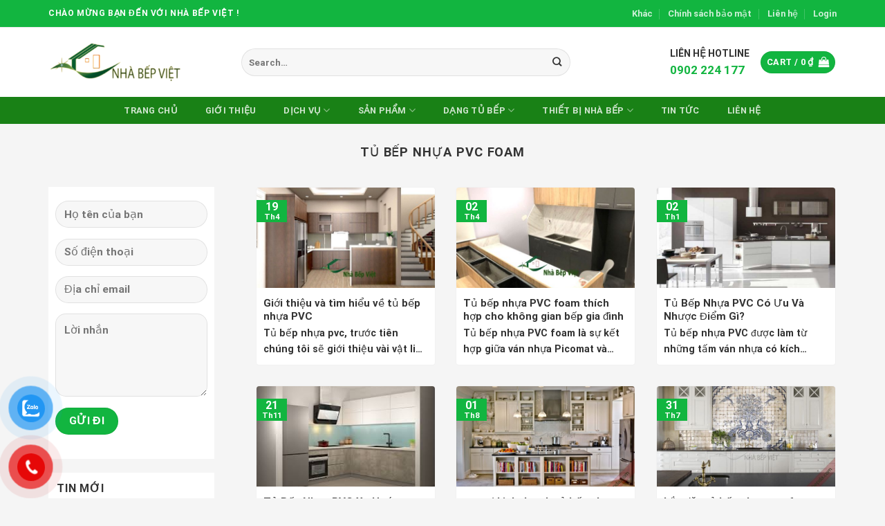

--- FILE ---
content_type: text/html; charset=UTF-8
request_url: https://tubepda.com/tu-bep-nhua-pvc-foam
body_size: 23642
content:
<!DOCTYPE html>
<html lang="vi" prefix="og: https://ogp.me/ns#" class="loading-site no-js">
<head>
	<meta charset="UTF-8" />
	<link rel="profile" href="https://gmpg.org/xfn/11" />
	<link rel="pingback" href="https://tubepda.com/xmlrpc.php" />

	<script>(function(html){html.className = html.className.replace(/\bno-js\b/,'js')})(document.documentElement);</script>
	<style>img:is([sizes="auto" i], [sizes^="auto," i]) { contain-intrinsic-size: 3000px 1500px }</style>
	<meta name="viewport" content="width=device-width, initial-scale=1" />
<!-- Tối ưu hóa công cụ tìm kiếm bởi Rank Math - https://rankmath.com/ -->
<title>Tủ Bếp Nhựa PVC Foam - Tủ Bếp Đá</title>
<meta name="robots" content="follow, index, max-snippet:-1, max-video-preview:-1, max-image-preview:large"/>
<link rel="canonical" href="https://tubepda.com/tu-bep-nhua-pvc-foam" />
<link rel="next" href="https://tubepda.com/tu-bep-nhua-pvc-foam/page/2" />
<meta property="og:locale" content="vi_VN" />
<meta property="og:type" content="article" />
<meta property="og:title" content="Tủ Bếp Nhựa PVC Foam - Tủ Bếp Đá" />
<meta property="og:url" content="https://tubepda.com/tu-bep-nhua-pvc-foam" />
<meta property="og:site_name" content="Tủ Bếp Đá" />
<meta property="article:publisher" content="https://www.facebook.com/profile.php?id=100063772171044" />
<meta name="twitter:card" content="summary_large_image" />
<meta name="twitter:title" content="Tủ Bếp Nhựa PVC Foam - Tủ Bếp Đá" />
<script type="application/ld+json" class="rank-math-schema">{"@context":"https://schema.org","@graph":[{"@type":"Organization","@id":"https://tubepda.com/#organization","name":"T\u1ee7 B\u1ebfp \u0110\u00e1","sameAs":["https://www.facebook.com/profile.php?id=100063772171044"]},{"@type":"WebSite","@id":"https://tubepda.com/#website","url":"https://tubepda.com","name":"T\u1ee7 B\u1ebfp \u0110\u00e1","alternateName":"Nh\u00e0 B\u1ebfp Vi\u1ec7t","publisher":{"@id":"https://tubepda.com/#organization"},"inLanguage":"vi"},{"@type":"BreadcrumbList","@id":"https://tubepda.com/tu-bep-nhua-pvc-foam#breadcrumb","itemListElement":[{"@type":"ListItem","position":"1","item":{"@id":"https://tubepda.com","name":"Trang ch\u1ee7"}},{"@type":"ListItem","position":"2","item":{"@id":"https://tubepda.com/tu-bep-nhua-pvc-foam","name":"T\u1ee7 B\u1ebfp Nh\u1ef1a PVC Foam"}}]},{"@type":"CollectionPage","@id":"https://tubepda.com/tu-bep-nhua-pvc-foam#webpage","url":"https://tubepda.com/tu-bep-nhua-pvc-foam","name":"T\u1ee7 B\u1ebfp Nh\u1ef1a PVC Foam - T\u1ee7 B\u1ebfp \u0110\u00e1","isPartOf":{"@id":"https://tubepda.com/#website"},"inLanguage":"vi","breadcrumb":{"@id":"https://tubepda.com/tu-bep-nhua-pvc-foam#breadcrumb"}}]}</script>
<!-- /Plugin SEO WordPress Rank Math -->

<link rel='dns-prefetch' href='//cdn.jsdelivr.net' />
<link rel='prefetch' href='https://tubepda.com/wp-content/themes/flatsome/assets/js/flatsome.js?ver=f2c57559524d9813afd4' />
<link rel='prefetch' href='https://tubepda.com/wp-content/themes/flatsome/assets/js/chunk.slider.js?ver=3.17.1.1' />
<link rel='prefetch' href='https://tubepda.com/wp-content/themes/flatsome/assets/js/chunk.popups.js?ver=3.17.1.1' />
<link rel='prefetch' href='https://tubepda.com/wp-content/themes/flatsome/assets/js/chunk.tooltips.js?ver=3.17.1.1' />
<link rel='prefetch' href='https://tubepda.com/wp-content/themes/flatsome/assets/js/woocommerce.js?ver=1a392523165907adee6a' />
<link rel="alternate" type="application/rss+xml" title="Dòng thông tin Tủ Bếp Đá &raquo;" href="https://tubepda.com/feed" />
<link rel="alternate" type="application/rss+xml" title="Tủ Bếp Đá &raquo; Dòng bình luận" href="https://tubepda.com/comments/feed" />
<link rel="alternate" type="application/rss+xml" title="Dòng thông tin danh mục Tủ Bếp Đá &raquo; Tủ Bếp Nhựa PVC Foam" href="https://tubepda.com/tu-bep-nhua-pvc-foam/feed" />
<script type="text/javascript">
/* <![CDATA[ */
window._wpemojiSettings = {"baseUrl":"https:\/\/s.w.org\/images\/core\/emoji\/15.0.3\/72x72\/","ext":".png","svgUrl":"https:\/\/s.w.org\/images\/core\/emoji\/15.0.3\/svg\/","svgExt":".svg","source":{"concatemoji":"https:\/\/tubepda.com\/wp-includes\/js\/wp-emoji-release.min.js?ver=6.7.4"}};
/*! This file is auto-generated */
!function(i,n){var o,s,e;function c(e){try{var t={supportTests:e,timestamp:(new Date).valueOf()};sessionStorage.setItem(o,JSON.stringify(t))}catch(e){}}function p(e,t,n){e.clearRect(0,0,e.canvas.width,e.canvas.height),e.fillText(t,0,0);var t=new Uint32Array(e.getImageData(0,0,e.canvas.width,e.canvas.height).data),r=(e.clearRect(0,0,e.canvas.width,e.canvas.height),e.fillText(n,0,0),new Uint32Array(e.getImageData(0,0,e.canvas.width,e.canvas.height).data));return t.every(function(e,t){return e===r[t]})}function u(e,t,n){switch(t){case"flag":return n(e,"\ud83c\udff3\ufe0f\u200d\u26a7\ufe0f","\ud83c\udff3\ufe0f\u200b\u26a7\ufe0f")?!1:!n(e,"\ud83c\uddfa\ud83c\uddf3","\ud83c\uddfa\u200b\ud83c\uddf3")&&!n(e,"\ud83c\udff4\udb40\udc67\udb40\udc62\udb40\udc65\udb40\udc6e\udb40\udc67\udb40\udc7f","\ud83c\udff4\u200b\udb40\udc67\u200b\udb40\udc62\u200b\udb40\udc65\u200b\udb40\udc6e\u200b\udb40\udc67\u200b\udb40\udc7f");case"emoji":return!n(e,"\ud83d\udc26\u200d\u2b1b","\ud83d\udc26\u200b\u2b1b")}return!1}function f(e,t,n){var r="undefined"!=typeof WorkerGlobalScope&&self instanceof WorkerGlobalScope?new OffscreenCanvas(300,150):i.createElement("canvas"),a=r.getContext("2d",{willReadFrequently:!0}),o=(a.textBaseline="top",a.font="600 32px Arial",{});return e.forEach(function(e){o[e]=t(a,e,n)}),o}function t(e){var t=i.createElement("script");t.src=e,t.defer=!0,i.head.appendChild(t)}"undefined"!=typeof Promise&&(o="wpEmojiSettingsSupports",s=["flag","emoji"],n.supports={everything:!0,everythingExceptFlag:!0},e=new Promise(function(e){i.addEventListener("DOMContentLoaded",e,{once:!0})}),new Promise(function(t){var n=function(){try{var e=JSON.parse(sessionStorage.getItem(o));if("object"==typeof e&&"number"==typeof e.timestamp&&(new Date).valueOf()<e.timestamp+604800&&"object"==typeof e.supportTests)return e.supportTests}catch(e){}return null}();if(!n){if("undefined"!=typeof Worker&&"undefined"!=typeof OffscreenCanvas&&"undefined"!=typeof URL&&URL.createObjectURL&&"undefined"!=typeof Blob)try{var e="postMessage("+f.toString()+"("+[JSON.stringify(s),u.toString(),p.toString()].join(",")+"));",r=new Blob([e],{type:"text/javascript"}),a=new Worker(URL.createObjectURL(r),{name:"wpTestEmojiSupports"});return void(a.onmessage=function(e){c(n=e.data),a.terminate(),t(n)})}catch(e){}c(n=f(s,u,p))}t(n)}).then(function(e){for(var t in e)n.supports[t]=e[t],n.supports.everything=n.supports.everything&&n.supports[t],"flag"!==t&&(n.supports.everythingExceptFlag=n.supports.everythingExceptFlag&&n.supports[t]);n.supports.everythingExceptFlag=n.supports.everythingExceptFlag&&!n.supports.flag,n.DOMReady=!1,n.readyCallback=function(){n.DOMReady=!0}}).then(function(){return e}).then(function(){var e;n.supports.everything||(n.readyCallback(),(e=n.source||{}).concatemoji?t(e.concatemoji):e.wpemoji&&e.twemoji&&(t(e.twemoji),t(e.wpemoji)))}))}((window,document),window._wpemojiSettings);
/* ]]> */
</script>
<link rel='stylesheet' id='dashicons-css' href='https://tubepda.com/wp-includes/css/dashicons.min.css?ver=6.7.4' type='text/css' media='all' />
<link rel='stylesheet' id='menu-icons-extra-css' href='https://tubepda.com/wp-content/plugins/ot-flatsome-vertical-menu/libs/menu-icons/css/extra.min.css?ver=0.12.2' type='text/css' media='all' />
<style id='wp-emoji-styles-inline-css' type='text/css'>

	img.wp-smiley, img.emoji {
		display: inline !important;
		border: none !important;
		box-shadow: none !important;
		height: 1em !important;
		width: 1em !important;
		margin: 0 0.07em !important;
		vertical-align: -0.1em !important;
		background: none !important;
		padding: 0 !important;
	}
</style>
<style id='wp-block-library-inline-css' type='text/css'>
:root{--wp-admin-theme-color:#007cba;--wp-admin-theme-color--rgb:0,124,186;--wp-admin-theme-color-darker-10:#006ba1;--wp-admin-theme-color-darker-10--rgb:0,107,161;--wp-admin-theme-color-darker-20:#005a87;--wp-admin-theme-color-darker-20--rgb:0,90,135;--wp-admin-border-width-focus:2px;--wp-block-synced-color:#7a00df;--wp-block-synced-color--rgb:122,0,223;--wp-bound-block-color:var(--wp-block-synced-color)}@media (min-resolution:192dpi){:root{--wp-admin-border-width-focus:1.5px}}.wp-element-button{cursor:pointer}:root{--wp--preset--font-size--normal:16px;--wp--preset--font-size--huge:42px}:root .has-very-light-gray-background-color{background-color:#eee}:root .has-very-dark-gray-background-color{background-color:#313131}:root .has-very-light-gray-color{color:#eee}:root .has-very-dark-gray-color{color:#313131}:root .has-vivid-green-cyan-to-vivid-cyan-blue-gradient-background{background:linear-gradient(135deg,#00d084,#0693e3)}:root .has-purple-crush-gradient-background{background:linear-gradient(135deg,#34e2e4,#4721fb 50%,#ab1dfe)}:root .has-hazy-dawn-gradient-background{background:linear-gradient(135deg,#faaca8,#dad0ec)}:root .has-subdued-olive-gradient-background{background:linear-gradient(135deg,#fafae1,#67a671)}:root .has-atomic-cream-gradient-background{background:linear-gradient(135deg,#fdd79a,#004a59)}:root .has-nightshade-gradient-background{background:linear-gradient(135deg,#330968,#31cdcf)}:root .has-midnight-gradient-background{background:linear-gradient(135deg,#020381,#2874fc)}.has-regular-font-size{font-size:1em}.has-larger-font-size{font-size:2.625em}.has-normal-font-size{font-size:var(--wp--preset--font-size--normal)}.has-huge-font-size{font-size:var(--wp--preset--font-size--huge)}.has-text-align-center{text-align:center}.has-text-align-left{text-align:left}.has-text-align-right{text-align:right}#end-resizable-editor-section{display:none}.aligncenter{clear:both}.items-justified-left{justify-content:flex-start}.items-justified-center{justify-content:center}.items-justified-right{justify-content:flex-end}.items-justified-space-between{justify-content:space-between}.screen-reader-text{border:0;clip:rect(1px,1px,1px,1px);clip-path:inset(50%);height:1px;margin:-1px;overflow:hidden;padding:0;position:absolute;width:1px;word-wrap:normal!important}.screen-reader-text:focus{background-color:#ddd;clip:auto!important;clip-path:none;color:#444;display:block;font-size:1em;height:auto;left:5px;line-height:normal;padding:15px 23px 14px;text-decoration:none;top:5px;width:auto;z-index:100000}html :where(.has-border-color){border-style:solid}html :where([style*=border-top-color]){border-top-style:solid}html :where([style*=border-right-color]){border-right-style:solid}html :where([style*=border-bottom-color]){border-bottom-style:solid}html :where([style*=border-left-color]){border-left-style:solid}html :where([style*=border-width]){border-style:solid}html :where([style*=border-top-width]){border-top-style:solid}html :where([style*=border-right-width]){border-right-style:solid}html :where([style*=border-bottom-width]){border-bottom-style:solid}html :where([style*=border-left-width]){border-left-style:solid}html :where(img[class*=wp-image-]){height:auto;max-width:100%}:where(figure){margin:0 0 1em}html :where(.is-position-sticky){--wp-admin--admin-bar--position-offset:var(--wp-admin--admin-bar--height,0px)}@media screen and (max-width:600px){html :where(.is-position-sticky){--wp-admin--admin-bar--position-offset:0px}}
</style>
<style id='classic-theme-styles-inline-css' type='text/css'>
/*! This file is auto-generated */
.wp-block-button__link{color:#fff;background-color:#32373c;border-radius:9999px;box-shadow:none;text-decoration:none;padding:calc(.667em + 2px) calc(1.333em + 2px);font-size:1.125em}.wp-block-file__button{background:#32373c;color:#fff;text-decoration:none}
</style>
<link rel='stylesheet' id='contact-form-7-css' href='https://tubepda.com/wp-content/plugins/contact-form-7/includes/css/styles.css?ver=5.7.4' type='text/css' media='all' />
<link rel='stylesheet' id='ot-vertical-menu-css-css' href='https://tubepda.com/wp-content/plugins/ot-flatsome-vertical-menu/assets/css/style.css?ver=1.2.3' type='text/css' media='all' />
<style id='woocommerce-inline-inline-css' type='text/css'>
.woocommerce form .form-row .required { visibility: visible; }
</style>
<link rel='stylesheet' id='pzf-style-css' href='https://tubepda.com/wp-content/plugins/button-contact-vr/css/style.css?ver=6.7.4' type='text/css' media='all' />
<link rel='stylesheet' id='flatsome-main-css' href='https://tubepda.com/wp-content/themes/flatsome/assets/css/flatsome.css?ver=3.17.1.1' type='text/css' media='all' />
<style id='flatsome-main-inline-css' type='text/css'>
@font-face {
				font-family: "fl-icons";
				font-display: block;
				src: url(https://tubepda.com/wp-content/themes/flatsome/assets/css/icons/fl-icons.eot?v=3.17.1.1);
				src:
					url(https://tubepda.com/wp-content/themes/flatsome/assets/css/icons/fl-icons.eot#iefix?v=3.17.1.1) format("embedded-opentype"),
					url(https://tubepda.com/wp-content/themes/flatsome/assets/css/icons/fl-icons.woff2?v=3.17.1.1) format("woff2"),
					url(https://tubepda.com/wp-content/themes/flatsome/assets/css/icons/fl-icons.ttf?v=3.17.1.1) format("truetype"),
					url(https://tubepda.com/wp-content/themes/flatsome/assets/css/icons/fl-icons.woff?v=3.17.1.1) format("woff"),
					url(https://tubepda.com/wp-content/themes/flatsome/assets/css/icons/fl-icons.svg?v=3.17.1.1#fl-icons) format("svg");
			}
</style>
<link rel='stylesheet' id='flatsome-shop-css' href='https://tubepda.com/wp-content/themes/flatsome/assets/css/flatsome-shop.css?ver=3.17.1.1' type='text/css' media='all' />
<link rel='stylesheet' id='flatsome-style-css' href='https://tubepda.com/wp-content/themes/d10005/style.css?ver=3.5' type='text/css' media='all' />
<script type="text/javascript" src="https://tubepda.com/wp-includes/js/jquery/jquery.min.js?ver=3.7.1" id="jquery-core-js"></script>
<script type="text/javascript" src="https://tubepda.com/wp-includes/js/jquery/jquery-migrate.min.js?ver=3.4.1" id="jquery-migrate-js"></script>
<link rel="https://api.w.org/" href="https://tubepda.com/wp-json/" /><link rel="alternate" title="JSON" type="application/json" href="https://tubepda.com/wp-json/wp/v2/categories/203" /><link rel="EditURI" type="application/rsd+xml" title="RSD" href="https://tubepda.com/xmlrpc.php?rsd" />
<meta name="generator" content="WordPress 6.7.4" />
<style>.bg{opacity: 0; transition: opacity 1s; -webkit-transition: opacity 1s;} .bg-loaded{opacity: 1;}</style><!-- Google tag (gtag.js) -->
<script async src="https://www.googletagmanager.com/gtag/js?id=G-S4ZLZNLPSN"></script>
<script>
  window.dataLayer = window.dataLayer || [];
  function gtag(){dataLayer.push(arguments);}
  gtag('js', new Date());

  gtag('config', 'G-S4ZLZNLPSN');
</script>



<!-- Google Tag Manager -->
<script>(function(w,d,s,l,i){w[l]=w[l]||[];w[l].push({'gtm.start':
new Date().getTime(),event:'gtm.js'});var f=d.getElementsByTagName(s)[0],
j=d.createElement(s),dl=l!='dataLayer'?'&l='+l:'';j.async=true;j.src=
'https://www.googletagmanager.com/gtm.js?id='+i+dl;f.parentNode.insertBefore(j,f);
})(window,document,'script','dataLayer','GTM-K3SNZR4Z');</script>
<!-- End Google Tag Manager -->	<noscript><style>.woocommerce-product-gallery{ opacity: 1 !important; }</style></noscript>
	<link rel="icon" href="https://tubepda.com/wp-content/uploads/2025/02/cropped-Logo-nha-bep-viet-1-32x32.png" sizes="32x32" />
<link rel="icon" href="https://tubepda.com/wp-content/uploads/2025/02/cropped-Logo-nha-bep-viet-1-192x192.png" sizes="192x192" />
<link rel="apple-touch-icon" href="https://tubepda.com/wp-content/uploads/2025/02/cropped-Logo-nha-bep-viet-1-180x180.png" />
<meta name="msapplication-TileImage" content="https://tubepda.com/wp-content/uploads/2025/02/cropped-Logo-nha-bep-viet-1-270x270.png" />
<style id="custom-css" type="text/css">:root {--primary-color: #12b540;}html{background-color:#f5f5f5!important;}.container-width, .full-width .ubermenu-nav, .container, .row{max-width: 1170px}.row.row-collapse{max-width: 1140px}.row.row-small{max-width: 1162.5px}.row.row-large{max-width: 1200px}.sticky-add-to-cart--active, #wrapper,#main,#main.dark{background-color: #ffffff}.header-main{height: 100px}#logo img{max-height: 100px}#logo{width:249px;}#logo img{padding:14px 0;}#logo a{max-width:200px;}.header-bottom{min-height: 35px}.header-top{min-height: 40px}.transparent .header-main{height: 90px}.transparent #logo img{max-height: 90px}.has-transparent + .page-title:first-of-type,.has-transparent + #main > .page-title,.has-transparent + #main > div > .page-title,.has-transparent + #main .page-header-wrapper:first-of-type .page-title{padding-top: 170px;}.header.show-on-scroll,.stuck .header-main{height:70px!important}.stuck #logo img{max-height: 70px!important}.search-form{ width: 77%;}.header-bottom {background-color: #198116}.header-main .nav > li > a{line-height: 16px }.stuck .header-main .nav > li > a{line-height: 50px }.header-bottom-nav > li > a{line-height: 16px }@media (max-width: 549px) {.header-main{height: 70px}#logo img{max-height: 70px}}.nav-dropdown{border-radius:5px}.nav-dropdown{font-size:100%}.header-top{background-color:#12b540!important;}.blog-wrapper{background-color: #f5f5f5;}/* Color */.accordion-title.active, .has-icon-bg .icon .icon-inner,.logo a, .primary.is-underline, .primary.is-link, .badge-outline .badge-inner, .nav-outline > li.active> a,.nav-outline >li.active > a, .cart-icon strong,[data-color='primary'], .is-outline.primary{color: #12b540;}/* Color !important */[data-text-color="primary"]{color: #12b540!important;}/* Background Color */[data-text-bg="primary"]{background-color: #12b540;}/* Background */.scroll-to-bullets a,.featured-title, .label-new.menu-item > a:after, .nav-pagination > li > .current,.nav-pagination > li > span:hover,.nav-pagination > li > a:hover,.has-hover:hover .badge-outline .badge-inner,button[type="submit"], .button.wc-forward:not(.checkout):not(.checkout-button), .button.submit-button, .button.primary:not(.is-outline),.featured-table .title,.is-outline:hover, .has-icon:hover .icon-label,.nav-dropdown-bold .nav-column li > a:hover, .nav-dropdown.nav-dropdown-bold > li > a:hover, .nav-dropdown-bold.dark .nav-column li > a:hover, .nav-dropdown.nav-dropdown-bold.dark > li > a:hover, .header-vertical-menu__opener ,.is-outline:hover, .tagcloud a:hover,.grid-tools a, input[type='submit']:not(.is-form), .box-badge:hover .box-text, input.button.alt,.nav-box > li > a:hover,.nav-box > li.active > a,.nav-pills > li.active > a ,.current-dropdown .cart-icon strong, .cart-icon:hover strong, .nav-line-bottom > li > a:before, .nav-line-grow > li > a:before, .nav-line > li > a:before,.banner, .header-top, .slider-nav-circle .flickity-prev-next-button:hover svg, .slider-nav-circle .flickity-prev-next-button:hover .arrow, .primary.is-outline:hover, .button.primary:not(.is-outline), input[type='submit'].primary, input[type='submit'].primary, input[type='reset'].button, input[type='button'].primary, .badge-inner{background-color: #12b540;}/* Border */.nav-vertical.nav-tabs > li.active > a,.scroll-to-bullets a.active,.nav-pagination > li > .current,.nav-pagination > li > span:hover,.nav-pagination > li > a:hover,.has-hover:hover .badge-outline .badge-inner,.accordion-title.active,.featured-table,.is-outline:hover, .tagcloud a:hover,blockquote, .has-border, .cart-icon strong:after,.cart-icon strong,.blockUI:before, .processing:before,.loading-spin, .slider-nav-circle .flickity-prev-next-button:hover svg, .slider-nav-circle .flickity-prev-next-button:hover .arrow, .primary.is-outline:hover{border-color: #12b540}.nav-tabs > li.active > a{border-top-color: #12b540}.widget_shopping_cart_content .blockUI.blockOverlay:before { border-left-color: #12b540 }.woocommerce-checkout-review-order .blockUI.blockOverlay:before { border-left-color: #12b540 }/* Fill */.slider .flickity-prev-next-button:hover svg,.slider .flickity-prev-next-button:hover .arrow{fill: #12b540;}/* Focus */.primary:focus-visible, .submit-button:focus-visible, button[type="submit"]:focus-visible { outline-color: #12b540!important; }/* Background Color */[data-icon-label]:after, .secondary.is-underline:hover,.secondary.is-outline:hover,.icon-label,.button.secondary:not(.is-outline),.button.alt:not(.is-outline), .badge-inner.on-sale, .button.checkout, .single_add_to_cart_button, .current .breadcrumb-step{ background-color:#198116; }[data-text-bg="secondary"]{background-color: #198116;}/* Color */.secondary.is-underline,.secondary.is-link, .secondary.is-outline,.stars a.active, .star-rating:before, .woocommerce-page .star-rating:before,.star-rating span:before, .color-secondary{color: #198116}/* Color !important */[data-text-color="secondary"]{color: #198116!important;}/* Border */.secondary.is-outline:hover{border-color:#198116}/* Focus */.secondary:focus-visible, .alt:focus-visible { outline-color: #198116!important; }.success.is-underline:hover,.success.is-outline:hover,.success{background-color: #212121}.success-color, .success.is-link, .success.is-outline{color: #212121;}.success-border{border-color: #212121!important;}/* Color !important */[data-text-color="success"]{color: #212121!important;}/* Background Color */[data-text-bg="success"]{background-color: #212121;}.alert.is-underline:hover,.alert.is-outline:hover,.alert{background-color: #fed100}.alert.is-link, .alert.is-outline, .color-alert{color: #fed100;}/* Color !important */[data-text-color="alert"]{color: #fed100!important;}/* Background Color */[data-text-bg="alert"]{background-color: #fed100;}body{color: #333333}h1,h2,h3,h4,h5,h6,.heading-font{color: #333333;}body{font-size: 100%;}@media screen and (max-width: 549px){body{font-size: 100%;}}body{font-family: Roboto, sans-serif;}body {font-weight: 400;font-style: normal;}.nav > li > a {font-family: Roboto, sans-serif;}.mobile-sidebar-levels-2 .nav > li > ul > li > a {font-family: Roboto, sans-serif;}.nav > li > a,.mobile-sidebar-levels-2 .nav > li > ul > li > a {font-weight: 700;font-style: normal;}h1,h2,h3,h4,h5,h6,.heading-font, .off-canvas-center .nav-sidebar.nav-vertical > li > a{font-family: Roboto, sans-serif;}h1,h2,h3,h4,h5,h6,.heading-font,.banner h1,.banner h2 {font-weight: 400;font-style: normal;}.alt-font{font-family: Roboto, sans-serif;}.alt-font {font-weight: 400!important;font-style: normal!important;}.breadcrumbs{text-transform: none;}.header:not(.transparent) .header-bottom-nav.nav > li > a:hover,.header:not(.transparent) .header-bottom-nav.nav > li.active > a,.header:not(.transparent) .header-bottom-nav.nav > li.current > a,.header:not(.transparent) .header-bottom-nav.nav > li > a.active,.header:not(.transparent) .header-bottom-nav.nav > li > a.current{color: #ffffff;}.header-bottom-nav.nav-line-bottom > li > a:before,.header-bottom-nav.nav-line-grow > li > a:before,.header-bottom-nav.nav-line > li > a:before,.header-bottom-nav.nav-box > li > a:hover,.header-bottom-nav.nav-box > li.active > a,.header-bottom-nav.nav-pills > li > a:hover,.header-bottom-nav.nav-pills > li.active > a{color:#FFF!important;background-color: #ffffff;}a{color: #333333;}a:hover{color: #198116;}.tagcloud a:hover{border-color: #198116;background-color: #198116;}.shop-page-title.featured-title .title-overlay{background-color: rgba(0,0,0,0.3);}.badge-inner.on-sale{background-color: #12b540}.star-rating span:before,.star-rating:before, .woocommerce-page .star-rating:before, .stars a:hover:after, .stars a.active:after{color: #e2e212}@media screen and (min-width: 550px){.products .box-vertical .box-image{min-width: 400px!important;width: 400px!important;}}.footer-2{background-color: #161829}.absolute-footer, html{background-color: #12131c}.page-title-small + main .product-container > .row{padding-top:0;}.header-vertical-menu__opener{background-color: #12b540}.nav-vertical-fly-out > li + li {border-top-width: 1px; border-top-style: solid;}.label-new.menu-item > a:after{content:"New";}.label-hot.menu-item > a:after{content:"Hot";}.label-sale.menu-item > a:after{content:"Sale";}.label-popular.menu-item > a:after{content:"Popular";}</style><style id="kirki-inline-styles">/* cyrillic-ext */
@font-face {
  font-family: 'Roboto';
  font-style: normal;
  font-weight: 400;
  font-stretch: normal;
  font-display: swap;
  src: url(https://tubepda.com/wp-content/fonts/roboto/font) format('woff');
  unicode-range: U+0460-052F, U+1C80-1C8A, U+20B4, U+2DE0-2DFF, U+A640-A69F, U+FE2E-FE2F;
}
/* cyrillic */
@font-face {
  font-family: 'Roboto';
  font-style: normal;
  font-weight: 400;
  font-stretch: normal;
  font-display: swap;
  src: url(https://tubepda.com/wp-content/fonts/roboto/font) format('woff');
  unicode-range: U+0301, U+0400-045F, U+0490-0491, U+04B0-04B1, U+2116;
}
/* greek-ext */
@font-face {
  font-family: 'Roboto';
  font-style: normal;
  font-weight: 400;
  font-stretch: normal;
  font-display: swap;
  src: url(https://tubepda.com/wp-content/fonts/roboto/font) format('woff');
  unicode-range: U+1F00-1FFF;
}
/* greek */
@font-face {
  font-family: 'Roboto';
  font-style: normal;
  font-weight: 400;
  font-stretch: normal;
  font-display: swap;
  src: url(https://tubepda.com/wp-content/fonts/roboto/font) format('woff');
  unicode-range: U+0370-0377, U+037A-037F, U+0384-038A, U+038C, U+038E-03A1, U+03A3-03FF;
}
/* math */
@font-face {
  font-family: 'Roboto';
  font-style: normal;
  font-weight: 400;
  font-stretch: normal;
  font-display: swap;
  src: url(https://tubepda.com/wp-content/fonts/roboto/font) format('woff');
  unicode-range: U+0302-0303, U+0305, U+0307-0308, U+0310, U+0312, U+0315, U+031A, U+0326-0327, U+032C, U+032F-0330, U+0332-0333, U+0338, U+033A, U+0346, U+034D, U+0391-03A1, U+03A3-03A9, U+03B1-03C9, U+03D1, U+03D5-03D6, U+03F0-03F1, U+03F4-03F5, U+2016-2017, U+2034-2038, U+203C, U+2040, U+2043, U+2047, U+2050, U+2057, U+205F, U+2070-2071, U+2074-208E, U+2090-209C, U+20D0-20DC, U+20E1, U+20E5-20EF, U+2100-2112, U+2114-2115, U+2117-2121, U+2123-214F, U+2190, U+2192, U+2194-21AE, U+21B0-21E5, U+21F1-21F2, U+21F4-2211, U+2213-2214, U+2216-22FF, U+2308-230B, U+2310, U+2319, U+231C-2321, U+2336-237A, U+237C, U+2395, U+239B-23B7, U+23D0, U+23DC-23E1, U+2474-2475, U+25AF, U+25B3, U+25B7, U+25BD, U+25C1, U+25CA, U+25CC, U+25FB, U+266D-266F, U+27C0-27FF, U+2900-2AFF, U+2B0E-2B11, U+2B30-2B4C, U+2BFE, U+3030, U+FF5B, U+FF5D, U+1D400-1D7FF, U+1EE00-1EEFF;
}
/* symbols */
@font-face {
  font-family: 'Roboto';
  font-style: normal;
  font-weight: 400;
  font-stretch: normal;
  font-display: swap;
  src: url(https://tubepda.com/wp-content/fonts/roboto/font) format('woff');
  unicode-range: U+0001-000C, U+000E-001F, U+007F-009F, U+20DD-20E0, U+20E2-20E4, U+2150-218F, U+2190, U+2192, U+2194-2199, U+21AF, U+21E6-21F0, U+21F3, U+2218-2219, U+2299, U+22C4-22C6, U+2300-243F, U+2440-244A, U+2460-24FF, U+25A0-27BF, U+2800-28FF, U+2921-2922, U+2981, U+29BF, U+29EB, U+2B00-2BFF, U+4DC0-4DFF, U+FFF9-FFFB, U+10140-1018E, U+10190-1019C, U+101A0, U+101D0-101FD, U+102E0-102FB, U+10E60-10E7E, U+1D2C0-1D2D3, U+1D2E0-1D37F, U+1F000-1F0FF, U+1F100-1F1AD, U+1F1E6-1F1FF, U+1F30D-1F30F, U+1F315, U+1F31C, U+1F31E, U+1F320-1F32C, U+1F336, U+1F378, U+1F37D, U+1F382, U+1F393-1F39F, U+1F3A7-1F3A8, U+1F3AC-1F3AF, U+1F3C2, U+1F3C4-1F3C6, U+1F3CA-1F3CE, U+1F3D4-1F3E0, U+1F3ED, U+1F3F1-1F3F3, U+1F3F5-1F3F7, U+1F408, U+1F415, U+1F41F, U+1F426, U+1F43F, U+1F441-1F442, U+1F444, U+1F446-1F449, U+1F44C-1F44E, U+1F453, U+1F46A, U+1F47D, U+1F4A3, U+1F4B0, U+1F4B3, U+1F4B9, U+1F4BB, U+1F4BF, U+1F4C8-1F4CB, U+1F4D6, U+1F4DA, U+1F4DF, U+1F4E3-1F4E6, U+1F4EA-1F4ED, U+1F4F7, U+1F4F9-1F4FB, U+1F4FD-1F4FE, U+1F503, U+1F507-1F50B, U+1F50D, U+1F512-1F513, U+1F53E-1F54A, U+1F54F-1F5FA, U+1F610, U+1F650-1F67F, U+1F687, U+1F68D, U+1F691, U+1F694, U+1F698, U+1F6AD, U+1F6B2, U+1F6B9-1F6BA, U+1F6BC, U+1F6C6-1F6CF, U+1F6D3-1F6D7, U+1F6E0-1F6EA, U+1F6F0-1F6F3, U+1F6F7-1F6FC, U+1F700-1F7FF, U+1F800-1F80B, U+1F810-1F847, U+1F850-1F859, U+1F860-1F887, U+1F890-1F8AD, U+1F8B0-1F8BB, U+1F8C0-1F8C1, U+1F900-1F90B, U+1F93B, U+1F946, U+1F984, U+1F996, U+1F9E9, U+1FA00-1FA6F, U+1FA70-1FA7C, U+1FA80-1FA89, U+1FA8F-1FAC6, U+1FACE-1FADC, U+1FADF-1FAE9, U+1FAF0-1FAF8, U+1FB00-1FBFF;
}
/* vietnamese */
@font-face {
  font-family: 'Roboto';
  font-style: normal;
  font-weight: 400;
  font-stretch: normal;
  font-display: swap;
  src: url(https://tubepda.com/wp-content/fonts/roboto/font) format('woff');
  unicode-range: U+0102-0103, U+0110-0111, U+0128-0129, U+0168-0169, U+01A0-01A1, U+01AF-01B0, U+0300-0301, U+0303-0304, U+0308-0309, U+0323, U+0329, U+1EA0-1EF9, U+20AB;
}
/* latin-ext */
@font-face {
  font-family: 'Roboto';
  font-style: normal;
  font-weight: 400;
  font-stretch: normal;
  font-display: swap;
  src: url(https://tubepda.com/wp-content/fonts/roboto/font) format('woff');
  unicode-range: U+0100-02BA, U+02BD-02C5, U+02C7-02CC, U+02CE-02D7, U+02DD-02FF, U+0304, U+0308, U+0329, U+1D00-1DBF, U+1E00-1E9F, U+1EF2-1EFF, U+2020, U+20A0-20AB, U+20AD-20C0, U+2113, U+2C60-2C7F, U+A720-A7FF;
}
/* latin */
@font-face {
  font-family: 'Roboto';
  font-style: normal;
  font-weight: 400;
  font-stretch: normal;
  font-display: swap;
  src: url(https://tubepda.com/wp-content/fonts/roboto/font) format('woff');
  unicode-range: U+0000-00FF, U+0131, U+0152-0153, U+02BB-02BC, U+02C6, U+02DA, U+02DC, U+0304, U+0308, U+0329, U+2000-206F, U+20AC, U+2122, U+2191, U+2193, U+2212, U+2215, U+FEFF, U+FFFD;
}
/* cyrillic-ext */
@font-face {
  font-family: 'Roboto';
  font-style: normal;
  font-weight: 700;
  font-stretch: normal;
  font-display: swap;
  src: url(https://tubepda.com/wp-content/fonts/roboto/font) format('woff');
  unicode-range: U+0460-052F, U+1C80-1C8A, U+20B4, U+2DE0-2DFF, U+A640-A69F, U+FE2E-FE2F;
}
/* cyrillic */
@font-face {
  font-family: 'Roboto';
  font-style: normal;
  font-weight: 700;
  font-stretch: normal;
  font-display: swap;
  src: url(https://tubepda.com/wp-content/fonts/roboto/font) format('woff');
  unicode-range: U+0301, U+0400-045F, U+0490-0491, U+04B0-04B1, U+2116;
}
/* greek-ext */
@font-face {
  font-family: 'Roboto';
  font-style: normal;
  font-weight: 700;
  font-stretch: normal;
  font-display: swap;
  src: url(https://tubepda.com/wp-content/fonts/roboto/font) format('woff');
  unicode-range: U+1F00-1FFF;
}
/* greek */
@font-face {
  font-family: 'Roboto';
  font-style: normal;
  font-weight: 700;
  font-stretch: normal;
  font-display: swap;
  src: url(https://tubepda.com/wp-content/fonts/roboto/font) format('woff');
  unicode-range: U+0370-0377, U+037A-037F, U+0384-038A, U+038C, U+038E-03A1, U+03A3-03FF;
}
/* math */
@font-face {
  font-family: 'Roboto';
  font-style: normal;
  font-weight: 700;
  font-stretch: normal;
  font-display: swap;
  src: url(https://tubepda.com/wp-content/fonts/roboto/font) format('woff');
  unicode-range: U+0302-0303, U+0305, U+0307-0308, U+0310, U+0312, U+0315, U+031A, U+0326-0327, U+032C, U+032F-0330, U+0332-0333, U+0338, U+033A, U+0346, U+034D, U+0391-03A1, U+03A3-03A9, U+03B1-03C9, U+03D1, U+03D5-03D6, U+03F0-03F1, U+03F4-03F5, U+2016-2017, U+2034-2038, U+203C, U+2040, U+2043, U+2047, U+2050, U+2057, U+205F, U+2070-2071, U+2074-208E, U+2090-209C, U+20D0-20DC, U+20E1, U+20E5-20EF, U+2100-2112, U+2114-2115, U+2117-2121, U+2123-214F, U+2190, U+2192, U+2194-21AE, U+21B0-21E5, U+21F1-21F2, U+21F4-2211, U+2213-2214, U+2216-22FF, U+2308-230B, U+2310, U+2319, U+231C-2321, U+2336-237A, U+237C, U+2395, U+239B-23B7, U+23D0, U+23DC-23E1, U+2474-2475, U+25AF, U+25B3, U+25B7, U+25BD, U+25C1, U+25CA, U+25CC, U+25FB, U+266D-266F, U+27C0-27FF, U+2900-2AFF, U+2B0E-2B11, U+2B30-2B4C, U+2BFE, U+3030, U+FF5B, U+FF5D, U+1D400-1D7FF, U+1EE00-1EEFF;
}
/* symbols */
@font-face {
  font-family: 'Roboto';
  font-style: normal;
  font-weight: 700;
  font-stretch: normal;
  font-display: swap;
  src: url(https://tubepda.com/wp-content/fonts/roboto/font) format('woff');
  unicode-range: U+0001-000C, U+000E-001F, U+007F-009F, U+20DD-20E0, U+20E2-20E4, U+2150-218F, U+2190, U+2192, U+2194-2199, U+21AF, U+21E6-21F0, U+21F3, U+2218-2219, U+2299, U+22C4-22C6, U+2300-243F, U+2440-244A, U+2460-24FF, U+25A0-27BF, U+2800-28FF, U+2921-2922, U+2981, U+29BF, U+29EB, U+2B00-2BFF, U+4DC0-4DFF, U+FFF9-FFFB, U+10140-1018E, U+10190-1019C, U+101A0, U+101D0-101FD, U+102E0-102FB, U+10E60-10E7E, U+1D2C0-1D2D3, U+1D2E0-1D37F, U+1F000-1F0FF, U+1F100-1F1AD, U+1F1E6-1F1FF, U+1F30D-1F30F, U+1F315, U+1F31C, U+1F31E, U+1F320-1F32C, U+1F336, U+1F378, U+1F37D, U+1F382, U+1F393-1F39F, U+1F3A7-1F3A8, U+1F3AC-1F3AF, U+1F3C2, U+1F3C4-1F3C6, U+1F3CA-1F3CE, U+1F3D4-1F3E0, U+1F3ED, U+1F3F1-1F3F3, U+1F3F5-1F3F7, U+1F408, U+1F415, U+1F41F, U+1F426, U+1F43F, U+1F441-1F442, U+1F444, U+1F446-1F449, U+1F44C-1F44E, U+1F453, U+1F46A, U+1F47D, U+1F4A3, U+1F4B0, U+1F4B3, U+1F4B9, U+1F4BB, U+1F4BF, U+1F4C8-1F4CB, U+1F4D6, U+1F4DA, U+1F4DF, U+1F4E3-1F4E6, U+1F4EA-1F4ED, U+1F4F7, U+1F4F9-1F4FB, U+1F4FD-1F4FE, U+1F503, U+1F507-1F50B, U+1F50D, U+1F512-1F513, U+1F53E-1F54A, U+1F54F-1F5FA, U+1F610, U+1F650-1F67F, U+1F687, U+1F68D, U+1F691, U+1F694, U+1F698, U+1F6AD, U+1F6B2, U+1F6B9-1F6BA, U+1F6BC, U+1F6C6-1F6CF, U+1F6D3-1F6D7, U+1F6E0-1F6EA, U+1F6F0-1F6F3, U+1F6F7-1F6FC, U+1F700-1F7FF, U+1F800-1F80B, U+1F810-1F847, U+1F850-1F859, U+1F860-1F887, U+1F890-1F8AD, U+1F8B0-1F8BB, U+1F8C0-1F8C1, U+1F900-1F90B, U+1F93B, U+1F946, U+1F984, U+1F996, U+1F9E9, U+1FA00-1FA6F, U+1FA70-1FA7C, U+1FA80-1FA89, U+1FA8F-1FAC6, U+1FACE-1FADC, U+1FADF-1FAE9, U+1FAF0-1FAF8, U+1FB00-1FBFF;
}
/* vietnamese */
@font-face {
  font-family: 'Roboto';
  font-style: normal;
  font-weight: 700;
  font-stretch: normal;
  font-display: swap;
  src: url(https://tubepda.com/wp-content/fonts/roboto/font) format('woff');
  unicode-range: U+0102-0103, U+0110-0111, U+0128-0129, U+0168-0169, U+01A0-01A1, U+01AF-01B0, U+0300-0301, U+0303-0304, U+0308-0309, U+0323, U+0329, U+1EA0-1EF9, U+20AB;
}
/* latin-ext */
@font-face {
  font-family: 'Roboto';
  font-style: normal;
  font-weight: 700;
  font-stretch: normal;
  font-display: swap;
  src: url(https://tubepda.com/wp-content/fonts/roboto/font) format('woff');
  unicode-range: U+0100-02BA, U+02BD-02C5, U+02C7-02CC, U+02CE-02D7, U+02DD-02FF, U+0304, U+0308, U+0329, U+1D00-1DBF, U+1E00-1E9F, U+1EF2-1EFF, U+2020, U+20A0-20AB, U+20AD-20C0, U+2113, U+2C60-2C7F, U+A720-A7FF;
}
/* latin */
@font-face {
  font-family: 'Roboto';
  font-style: normal;
  font-weight: 700;
  font-stretch: normal;
  font-display: swap;
  src: url(https://tubepda.com/wp-content/fonts/roboto/font) format('woff');
  unicode-range: U+0000-00FF, U+0131, U+0152-0153, U+02BB-02BC, U+02C6, U+02DA, U+02DC, U+0304, U+0308, U+0329, U+2000-206F, U+20AC, U+2122, U+2191, U+2193, U+2212, U+2215, U+FEFF, U+FFFD;
}</style></head>

<body data-rsssl=1 class="archive category category-tu-bep-nhua-pvc-foam category-203 theme-flatsome ot-vertical-menu ot-menu-show-home woocommerce-no-js lightbox nav-dropdown-has-shadow">

<div id="fb-root"></div>
<script async defer crossorigin="anonymous" src="https://connect.facebook.net/vi_VN/sdk.js#xfbml=1&version=v22.0&appId=625005811613316"></script>
<!-- Google Tag Manager (noscript) -->
<noscript><iframe src="https://www.googletagmanager.com/ns.html?id=GTM-K3SNZR4Z"
height="0" width="0" style="display:none;visibility:hidden"></iframe></noscript>
<!-- End Google Tag Manager (noscript) -->
<a class="skip-link screen-reader-text" href="#main">Skip to content</a>

<div id="wrapper">

	
	<header id="header" class="header ">
		<div class="header-wrapper">
			<div id="top-bar" class="header-top hide-for-sticky nav-dark hide-for-medium">
    <div class="flex-row container">
      <div class="flex-col hide-for-medium flex-left">
          <ul class="nav nav-left medium-nav-center nav-small  nav-divided">
              <li class="html custom html_topbar_left"><strong class="uppercase" >CHÀO MỪNG BẠN ĐẾN VỚI NHÀ BẾP VIỆT !</strong></li>          </ul>
      </div>

      <div class="flex-col hide-for-medium flex-center">
          <ul class="nav nav-center nav-small  nav-divided">
                        </ul>
      </div>

      <div class="flex-col hide-for-medium flex-right">
         <ul class="nav top-bar-nav nav-right nav-small  nav-divided">
              <li id="menu-item-68" class="menu-item menu-item-type-taxonomy menu-item-object-category menu-item-68 menu-item-design-default"><a href="https://tubepda.com/khac" class="nav-top-link">Khác</a></li>
<li id="menu-item-659" class="menu-item menu-item-type-post_type menu-item-object-page menu-item-privacy-policy menu-item-659 menu-item-design-default"><a href="https://tubepda.com/chinh-sach-bao-mat" class="nav-top-link">Chính sách bảo mật</a></li>
<li id="menu-item-69" class="menu-item menu-item-type-post_type menu-item-object-page menu-item-69 menu-item-design-default"><a href="https://tubepda.com/lien-he" class="nav-top-link">Liên hệ</a></li>
<li class="account-item has-icon
    "
>

<a href="https://tubepda.com/tai-khoan"
    class="nav-top-link nav-top-not-logged-in "
    data-open="#login-form-popup"  >
    <span>
    Login      </span>
  
</a>



</li>
          </ul>
      </div>

      
    </div>
</div>
<div id="masthead" class="header-main hide-for-sticky">
      <div class="header-inner flex-row container logo-left medium-logo-center" role="navigation">

          <!-- Logo -->
          <div id="logo" class="flex-col logo">
            
<!-- Header logo -->
<a href="https://tubepda.com/" title="Tủ Bếp Đá - Kiến tạo không gian sống" rel="home">
		<img width="600" height="178" src="https://tubepda.com/wp-content/uploads/2025/02/Logo-nha-bep-viet-1.png" class="header_logo header-logo" alt="Tủ Bếp Đá"/><img  width="600" height="178" src="https://tubepda.com/wp-content/uploads/2025/02/Logo-nha-bep-viet-1.png" class="header-logo-dark" alt="Tủ Bếp Đá"/></a>
          </div>

          <!-- Mobile Left Elements -->
          <div class="flex-col show-for-medium flex-left">
            <ul class="mobile-nav nav nav-left ">
              <li class="nav-icon has-icon">
  		<a href="#" data-open="#main-menu" data-pos="left" data-bg="main-menu-overlay" data-color="" class="is-small" aria-label="Menu" aria-controls="main-menu" aria-expanded="false">

		  <i class="icon-menu" ></i>
		  		</a>
	</li>
            </ul>
          </div>

          <!-- Left Elements -->
          <div class="flex-col hide-for-medium flex-left
            flex-grow">
            <ul class="header-nav header-nav-main nav nav-left  nav-uppercase" >
              <li class="header-search-form search-form html relative has-icon">
	<div class="header-search-form-wrapper">
		<div class="searchform-wrapper ux-search-box relative form-flat is-normal"><form role="search" method="get" class="searchform" action="https://tubepda.com/">
	<div class="flex-row relative">
						<div class="flex-col flex-grow">
			<label class="screen-reader-text" for="woocommerce-product-search-field-0">Search for:</label>
			<input type="search" id="woocommerce-product-search-field-0" class="search-field mb-0" placeholder="Search&hellip;" value="" name="s" />
			<input type="hidden" name="post_type" value="product" />
					</div>
		<div class="flex-col">
			<button type="submit" value="Search" class="ux-search-submit submit-button secondary button wp-element-button icon mb-0" aria-label="Submit">
				<i class="icon-search" ></i>			</button>
		</div>
	</div>
	<div class="live-search-results text-left z-top"></div>
</form>
</div>	</div>
</li>
            </ul>
          </div>

          <!-- Right Elements -->
          <div class="flex-col hide-for-medium flex-right">
            <ul class="header-nav header-nav-main nav nav-right  nav-uppercase">
              <li class="html custom html_topbar_right"><div class="hotline">
					
					<a href="tel:0902224177" title="Liên hệ Hotline 0902 224 177">
						<span class="evo-title">Liên hệ Hotline</span>
						<span class="evo-hotline">0902 224 177</span>
					</a>
					
				</div></li><li class="cart-item has-icon has-dropdown">
<div class="header-button">
<a href="https://tubepda.com/gio-hang" title="Cart" class="header-cart-link icon primary button circle is-small">


<span class="header-cart-title">
   Cart   /      <span class="cart-price"><span class="woocommerce-Price-amount amount"><bdi>0&nbsp;<span class="woocommerce-Price-currencySymbol">&#8363;</span></bdi></span></span>
  </span>

    <i class="icon-shopping-bag"
    data-icon-label="0">
  </i>
  </a>
</div>
 <ul class="nav-dropdown nav-dropdown-simple">
    <li class="html widget_shopping_cart">
      <div class="widget_shopping_cart_content">
        

	<p class="woocommerce-mini-cart__empty-message">No products in the cart.</p>


      </div>
    </li>
     </ul>

</li>
            </ul>
          </div>

          <!-- Mobile Right Elements -->
          <div class="flex-col show-for-medium flex-right">
            <ul class="mobile-nav nav nav-right ">
              <li class="cart-item has-icon">

<div class="header-button">      <a href="https://tubepda.com/gio-hang" class="header-cart-link off-canvas-toggle nav-top-link icon primary button circle is-small" data-open="#cart-popup" data-class="off-canvas-cart" title="Cart" data-pos="right">
  
    <i class="icon-shopping-bag"
    data-icon-label="0">
  </i>
  </a>
</div>

  <!-- Cart Sidebar Popup -->
  <div id="cart-popup" class="mfp-hide widget_shopping_cart">
  <div class="cart-popup-inner inner-padding">
      <div class="cart-popup-title text-center">
          <h4 class="uppercase">Cart</h4>
          <div class="is-divider"></div>
      </div>
      <div class="widget_shopping_cart_content">
          

	<p class="woocommerce-mini-cart__empty-message">No products in the cart.</p>


      </div>
             <div class="cart-sidebar-content relative"></div>  </div>
  </div>

</li>
            </ul>
          </div>

      </div>

      </div>
<div id="wide-nav" class="header-bottom wide-nav hide-for-sticky nav-dark flex-has-center hide-for-medium">
    <div class="flex-row container">

            
                        <div class="flex-col hide-for-medium flex-center">
                <ul class="nav header-nav header-bottom-nav nav-center  nav-spacing-xlarge nav-uppercase">
                    <li id="menu-item-575" class="menu-item menu-item-type-post_type menu-item-object-page menu-item-home menu-item-575 menu-item-design-default"><a href="https://tubepda.com/" class="nav-top-link">Trang chủ</a></li>
<li id="menu-item-654" class="menu-item menu-item-type-post_type menu-item-object-page menu-item-654 menu-item-design-default"><a href="https://tubepda.com/gioi-thieu" class="nav-top-link">Giới thiệu</a></li>
<li id="menu-item-12313" class="menu-item menu-item-type-custom menu-item-object-custom menu-item-has-children menu-item-12313 menu-item-design-default has-dropdown"><a href="#" class="nav-top-link" aria-expanded="false" aria-haspopup="menu">Dịch vụ<i class="icon-angle-down" ></i></a>
<ul class="sub-menu nav-dropdown nav-dropdown-simple">
	<li id="menu-item-12314" class="menu-item menu-item-type-post_type menu-item-object-post menu-item-12314"><a href="https://tubepda.com/tin-tuc/bao-gia-dich-vu-thiet-ke-thi-cong-tu-bep-tron-goi-uy-tin-tphcm.html">Báo giá dịch vụ thiết kế thi công tủ bếp trọn gói uy tín TPHCM</a></li>
	<li id="menu-item-12315" class="menu-item menu-item-type-post_type menu-item-object-post menu-item-12315"><a href="https://tubepda.com/tin-tuc/sua-tu-bep-tai-nha-tphcm.html">Sửa Tủ Bếp Tại Nhà – 30 Phút Có Mặt &#038; Giá Tốt TPHCM</a></li>
</ul>
</li>
<li id="menu-item-573" class="menu-item menu-item-type-post_type menu-item-object-page menu-item-has-children menu-item-573 menu-item-design-default has-dropdown"><a href="https://tubepda.com/san-pham" class="nav-top-link" aria-expanded="false" aria-haspopup="menu">Sản phẩm<i class="icon-angle-down" ></i></a>
<ul class="sub-menu nav-dropdown nav-dropdown-simple">
	<li id="menu-item-10435" class="menu-item menu-item-type-custom menu-item-object-custom menu-item-has-children menu-item-10435 nav-dropdown-col"><a href="#">Tủ bếp đá</a>
	<ul class="sub-menu nav-column nav-dropdown-simple">
		<li id="menu-item-10437" class="menu-item menu-item-type-post_type menu-item-object-post menu-item-10437"><a href="https://tubepda.com/tin-tuc/gia-da-mat-bep.html">Mặt đá bếp tự nhiên</a></li>
		<li id="menu-item-10436" class="menu-item menu-item-type-post_type menu-item-object-post menu-item-10436"><a href="https://tubepda.com/tin-tuc/bao-gia-da-nhan-tao-lam-mat-bep.html">Mặt đá bếp nhân tạo</a></li>
	</ul>
</li>
	<li id="menu-item-10372" class="menu-item menu-item-type-taxonomy menu-item-object-product_cat menu-item-has-children menu-item-10372 nav-dropdown-col"><a href="https://tubepda.com/danh-muc/tu-bep-nhua">Tủ bếp nhựa</a>
	<ul class="sub-menu nav-column nav-dropdown-simple">
		<li id="menu-item-10456" class="menu-item menu-item-type-taxonomy menu-item-object-product_cat menu-item-10456"><a href="https://tubepda.com/danh-muc/tu-bep-nhua/tu-bep-nhua-picomat">Tủ bếp nhựa Picomat</a></li>
		<li id="menu-item-10455" class="menu-item menu-item-type-taxonomy menu-item-object-product_cat menu-item-10455"><a href="https://tubepda.com/danh-muc/tu-bep-nhua-acrylic">Tủ bếp nhựa Acrylic</a></li>
		<li id="menu-item-10492" class="menu-item menu-item-type-taxonomy menu-item-object-product_cat menu-item-10492"><a href="https://tubepda.com/danh-muc/tu-bep-nhua/tu-bep-laminate">Tủ bếp nhựa Laminate</a></li>
		<li id="menu-item-10510" class="menu-item menu-item-type-taxonomy menu-item-object-product_cat menu-item-10510"><a href="https://tubepda.com/danh-muc/tu-bep-nhua/tu-bep-nhua-melamine">Tủ bếp nhựa Melamine</a></li>
		<li id="menu-item-10524" class="menu-item menu-item-type-taxonomy menu-item-object-product_cat menu-item-10524"><a href="https://tubepda.com/danh-muc/tu-bep-nhua/tu-bep-nhua-pvc">Tủ bếp nhựa PVC</a></li>
		<li id="menu-item-10540" class="menu-item menu-item-type-taxonomy menu-item-object-product_cat menu-item-10540"><a href="https://tubepda.com/danh-muc/tu-bep-nhua/tu-bep-nhua-pvc-foam">Tủ Bếp Nhựa PVC FOAM</a></li>
	</ul>
</li>
	<li id="menu-item-10597" class="menu-item menu-item-type-taxonomy menu-item-object-product_cat menu-item-10597"><a href="https://tubepda.com/danh-muc/tu-bep-inox-304">Tủ Bếp Inox 304</a></li>
	<li id="menu-item-10360" class="menu-item menu-item-type-taxonomy menu-item-object-product_cat menu-item-10360"><a href="https://tubepda.com/danh-muc/tu-bep-go">TỦ BẾP GỖ</a></li>
</ul>
</li>
<li id="menu-item-10357" class="menu-item menu-item-type-taxonomy menu-item-object-product_cat menu-item-has-children menu-item-10357 menu-item-design-default has-dropdown"><a href="https://tubepda.com/danh-muc/dang-tu-bep" class="nav-top-link" aria-expanded="false" aria-haspopup="menu">DẠNG TỦ BẾP<i class="icon-angle-down" ></i></a>
<ul class="sub-menu nav-dropdown nav-dropdown-simple">
	<li id="menu-item-10347" class="menu-item menu-item-type-taxonomy menu-item-object-category menu-item-10347"><a href="https://tubepda.com/tu-bep-ban-dao">Tủ Bếp Bàn Đảo</a></li>
	<li id="menu-item-12320" class="menu-item menu-item-type-taxonomy menu-item-object-product_cat menu-item-12320"><a href="https://tubepda.com/danh-muc/tu-bep-chu-i">Tủ Bếp Chữ I</a></li>
	<li id="menu-item-10815" class="menu-item menu-item-type-taxonomy menu-item-object-product_cat menu-item-10815"><a href="https://tubepda.com/danh-muc/tu-bep-chu-l">Tủ Bếp Chữ L</a></li>
	<li id="menu-item-10844" class="menu-item menu-item-type-taxonomy menu-item-object-product_cat menu-item-10844"><a href="https://tubepda.com/danh-muc/tu-bep-chu-u">Tủ Bếp Chữ U</a></li>
	<li id="menu-item-10351" class="menu-item menu-item-type-taxonomy menu-item-object-category menu-item-10351"><a href="https://tubepda.com/tu-bep-co-quay-bar">Tủ Bếp Có Quầy Bar</a></li>
	<li id="menu-item-10352" class="menu-item menu-item-type-taxonomy menu-item-object-category menu-item-10352"><a href="https://tubepda.com/tu-bep-di-dong">Tủ Bếp Di Động</a></li>
	<li id="menu-item-10353" class="menu-item menu-item-type-taxonomy menu-item-object-category menu-item-10353"><a href="https://tubepda.com/tu-bep-sat-tran">Tủ Bếp Sát Trần</a></li>
	<li id="menu-item-10354" class="menu-item menu-item-type-taxonomy menu-item-object-category menu-item-10354"><a href="https://tubepda.com/tu-bep-son-trang">Tủ Bếp Sơn Trắng</a></li>
	<li id="menu-item-11191" class="menu-item menu-item-type-taxonomy menu-item-object-product_cat menu-item-11191"><a href="https://tubepda.com/danh-muc/tu-bep-go/tu-bep-tan-co-dien">Tủ Bếp Tân Cổ Điển</a></li>
	<li id="menu-item-10361" class="menu-item menu-item-type-taxonomy menu-item-object-product_cat menu-item-10361"><a href="https://tubepda.com/danh-muc/tu-bep-go/tu-bep-co-dien">Tủ Bếp Cổ Điển</a></li>
</ul>
</li>
<li id="menu-item-10359" class="menu-item menu-item-type-taxonomy menu-item-object-product_cat menu-item-has-children menu-item-10359 menu-item-design-default has-dropdown"><a href="https://tubepda.com/danh-muc/thiet-bi-nha-bep" class="nav-top-link" aria-expanded="false" aria-haspopup="menu">Thiết Bị Nhà Bếp<i class="icon-angle-down" ></i></a>
<ul class="sub-menu nav-dropdown nav-dropdown-simple">
	<li id="menu-item-10373" class="menu-item menu-item-type-taxonomy menu-item-object-product_cat menu-item-10373"><a href="https://tubepda.com/danh-muc/thiet-bi-nha-bep/bosch">BOSCH</a></li>
	<li id="menu-item-10374" class="menu-item menu-item-type-taxonomy menu-item-object-product_cat menu-item-10374"><a href="https://tubepda.com/danh-muc/thiet-bi-nha-bep/brandt">BRANDT</a></li>
	<li id="menu-item-10375" class="menu-item menu-item-type-taxonomy menu-item-object-product_cat menu-item-10375"><a href="https://tubepda.com/danh-muc/thiet-bi-nha-bep/carysil">CARYSIL</a></li>
	<li id="menu-item-10376" class="menu-item menu-item-type-taxonomy menu-item-object-product_cat menu-item-10376"><a href="https://tubepda.com/danh-muc/thiet-bi-nha-bep/elica">ELICA</a></li>
	<li id="menu-item-10377" class="menu-item menu-item-type-taxonomy menu-item-object-product_cat menu-item-10377"><a href="https://tubepda.com/danh-muc/thiet-bi-nha-bep/fagor">FAGOR</a></li>
	<li id="menu-item-10378" class="menu-item menu-item-type-taxonomy menu-item-object-product_cat menu-item-10378"><a href="https://tubepda.com/danh-muc/thiet-bi-nha-bep/hafele">HAFELE</a></li>
	<li id="menu-item-10379" class="menu-item menu-item-type-taxonomy menu-item-object-product_cat menu-item-10379"><a href="https://tubepda.com/danh-muc/thiet-bi-nha-bep/malloca">MALLOCA</a></li>
	<li id="menu-item-10380" class="menu-item menu-item-type-taxonomy menu-item-object-product_cat menu-item-10380"><a href="https://tubepda.com/danh-muc/thiet-bi-nha-bep/teka">TEKA</a></li>
</ul>
</li>
<li id="menu-item-10438" class="menu-item menu-item-type-taxonomy menu-item-object-category menu-item-10438 menu-item-design-default"><a href="https://tubepda.com/tin-tuc" class="nav-top-link">Tin Tức</a></li>
<li id="menu-item-574" class="menu-item menu-item-type-post_type menu-item-object-page menu-item-574 menu-item-design-default"><a href="https://tubepda.com/lien-he" class="nav-top-link">Liên hệ</a></li>
                </ul>
            </div>
            
            
            
    </div>
</div>

<div class="header-bg-container fill"><div class="header-bg-image fill"></div><div class="header-bg-color fill"></div></div>		</div>
	</header>

	
	<main id="main" class="">

<div id="content" class="blog-wrapper blog-archive page-wrapper">
		<header class="archive-page-header">
	<div class="row">
	<div class="large-12 text-center col">
	<h1 class="page-title is-large uppercase">
		<span>Tủ Bếp Nhựa PVC Foam</span>	</h1>
		</div>
	</div>
</header>

<div class="row row-large row-divided ">

	<div class="post-sidebar large-3 col">
				<div id="secondary" class="widget-area " role="complementary">
		<aside id="custom_html-2" class="widget_text widget widget_custom_html"><div class="textwidget custom-html-widget">
<div class="wpcf7 no-js" id="wpcf7-f8-o1" lang="en-US" dir="ltr">
<div class="screen-reader-response"><p role="status" aria-live="polite" aria-atomic="true"></p> <ul></ul></div>
<form action="/tu-bep-nhua-pvc-foam#wpcf7-f8-o1" method="post" class="wpcf7-form init" aria-label="Contact form" novalidate="novalidate" data-status="init">
<div style="display: none;">
<input type="hidden" name="_wpcf7" value="8" />
<input type="hidden" name="_wpcf7_version" value="5.7.4" />
<input type="hidden" name="_wpcf7_locale" value="en_US" />
<input type="hidden" name="_wpcf7_unit_tag" value="wpcf7-f8-o1" />
<input type="hidden" name="_wpcf7_container_post" value="0" />
<input type="hidden" name="_wpcf7_posted_data_hash" value="" />
</div>
<div class="form-flat">
	<p><span class="wpcf7-form-control-wrap" data-name="your-name"><input size="40" class="wpcf7-form-control wpcf7-text wpcf7-validates-as-required" aria-required="true" aria-invalid="false" placeholder="Họ tên của bạn" value="" type="text" name="your-name" /></span><br />
<span class="wpcf7-form-control-wrap" data-name="your-phone"><input size="40" class="wpcf7-form-control wpcf7-text wpcf7-tel wpcf7-validates-as-required wpcf7-validates-as-tel" aria-required="true" aria-invalid="false" placeholder="Số điện thoại" value="" type="tel" name="your-phone" /></span><br />
<span class="wpcf7-form-control-wrap" data-name="your-email"><input size="40" class="wpcf7-form-control wpcf7-text wpcf7-email wpcf7-validates-as-required wpcf7-validates-as-email" aria-required="true" aria-invalid="false" placeholder="Địa chỉ email" value="" type="email" name="your-email" /></span>
	</p>
	<p><span class="wpcf7-form-control-wrap" data-name="your-message"><textarea cols="40" rows="10" class="wpcf7-form-control wpcf7-textarea" aria-invalid="false" placeholder="Lời nhắn" name="your-message"></textarea></span>
	</p>
	<p><input class="wpcf7-form-control has-spinner wpcf7-submit button" type="submit" value="Gửi đi" />
	</p>
</div><div class="wpcf7-response-output" aria-hidden="true"></div>
</form>
</div>
</div></aside>		<aside id="flatsome_recent_posts-2" class="widget flatsome_recent_posts">		<span class="widget-title "><span>Tin mới</span></span><div class="is-divider small"></div>		<ul>		
		
		<li class="recent-blog-posts-li">
			<div class="flex-row recent-blog-posts align-top pt-half pb-half">
				<div class="flex-col mr-half">
					<div class="badge post-date  badge-square">
							<div class="badge-inner bg-fill" style="background: url(https://tubepda.com/wp-content/uploads/2025/10/kinh-nghiem-lam-tu-bep-nhua-2-1-300x200.jpg); border:0;">
                                							</div>
					</div>
				</div>
				<div class="flex-col flex-grow">
					  <a href="https://tubepda.com/tin-tuc/bao-gia-dich-vu-thiet-ke-thi-cong-tu-bep-tron-goi-uy-tin-tphcm.html" title="Báo giá dịch vụ thiết kế thi công tủ bếp trọn gói uy tín TPHCM">Báo giá dịch vụ thiết kế thi công tủ bếp trọn gói uy tín TPHCM</a>
				   	  <span class="post_comments op-7 block is-xsmall"><a href="https://tubepda.com/tin-tuc/bao-gia-dich-vu-thiet-ke-thi-cong-tu-bep-tron-goi-uy-tin-tphcm.html#respond"></a></span>
				</div>
			</div>
		</li>
		
		
		<li class="recent-blog-posts-li">
			<div class="flex-row recent-blog-posts align-top pt-half pb-half">
				<div class="flex-col mr-half">
					<div class="badge post-date  badge-square">
							<div class="badge-inner bg-fill" style="background: url(https://tubepda.com/wp-content/uploads/2025/10/nhua-vincoplast-va-nhua-picomat--300x200.jpg); border:0;">
                                							</div>
					</div>
				</div>
				<div class="flex-col flex-grow">
					  <a href="https://tubepda.com/tin-tuc/so-sanh-nhua-vincoplast-va-picomat-nen-lam-tu-bep-nhua-nao.html" title="So sánh nhựa vincoplast và picomat: Nên làm tủ bếp nhựa nào?">So sánh nhựa vincoplast và picomat: Nên làm tủ bếp nhựa nào?</a>
				   	  <span class="post_comments op-7 block is-xsmall"><a href="https://tubepda.com/tin-tuc/so-sanh-nhua-vincoplast-va-picomat-nen-lam-tu-bep-nhua-nao.html#respond"></a></span>
				</div>
			</div>
		</li>
		
		
		<li class="recent-blog-posts-li">
			<div class="flex-row recent-blog-posts align-top pt-half pb-half">
				<div class="flex-col mr-half">
					<div class="badge post-date  badge-square">
							<div class="badge-inner bg-fill" style="background: url(https://tubepda.com/wp-content/uploads/2025/10/so-sanh-nhua-vincoplast-va-ecoplast-300x200.jpg); border:0;">
                                							</div>
					</div>
				</div>
				<div class="flex-col flex-grow">
					  <a href="https://tubepda.com/tin-tuc/so-sanh-nhua-vincoplast-va-ecoplast.html" title="So sánh nhựa vincoplast và ecoplast &#8211; Tủ bếp loại nào tốt hơn">So sánh nhựa vincoplast và ecoplast &#8211; Tủ bếp loại nào tốt hơn</a>
				   	  <span class="post_comments op-7 block is-xsmall"><a href="https://tubepda.com/tin-tuc/so-sanh-nhua-vincoplast-va-ecoplast.html#respond"></a></span>
				</div>
			</div>
		</li>
		
		
		<li class="recent-blog-posts-li">
			<div class="flex-row recent-blog-posts align-top pt-half pb-half">
				<div class="flex-col mr-half">
					<div class="badge post-date  badge-square">
							<div class="badge-inner bg-fill" style="background: url(https://tubepda.com/wp-content/uploads/2025/10/nhua-vincoplast-la-gi-300x200.jpg); border:0;">
                                							</div>
					</div>
				</div>
				<div class="flex-col flex-grow">
					  <a href="https://tubepda.com/tin-tuc/nhua-vincoplast-la-gi-lam-tu-bep-nhua-co-tot-khong.html" title="Nhựa vincoplast là gì ? Làm tủ bếp nhựa có tốt không ?">Nhựa vincoplast là gì ? Làm tủ bếp nhựa có tốt không ?</a>
				   	  <span class="post_comments op-7 block is-xsmall"><a href="https://tubepda.com/tin-tuc/nhua-vincoplast-la-gi-lam-tu-bep-nhua-co-tot-khong.html#respond"></a></span>
				</div>
			</div>
		</li>
				</ul>		</aside><aside id="media_image-3" class="widget widget_media_image"><img width="289" height="400" src="https://tubepda.com/wp-content/uploads/2025/08/uu-dai-nha-bep-viet-289x400.jpg" class="image wp-image-11900  attachment-medium size-medium" alt="" style="max-width: 100%; height: auto;" decoding="async" fetchpriority="high" srcset="https://tubepda.com/wp-content/uploads/2025/08/uu-dai-nha-bep-viet-289x400.jpg 289w, https://tubepda.com/wp-content/uploads/2025/08/uu-dai-nha-bep-viet-577x800.jpg 577w, https://tubepda.com/wp-content/uploads/2025/08/uu-dai-nha-bep-viet-768x1064.jpg 768w, https://tubepda.com/wp-content/uploads/2025/08/uu-dai-nha-bep-viet-600x831.jpg 600w, https://tubepda.com/wp-content/uploads/2025/08/uu-dai-nha-bep-viet.jpg 812w" sizes="(max-width: 289px) 100vw, 289px" /></aside></div>
			</div>

	<div class="large-9 col medium-col-first">
		

	
  
    <div id="row-1927888413" class="row large-columns-3 medium-columns- small-columns-1 row-masonry" data-packery-options='{"itemSelector": ".col", "gutter": 0, "presentageWidth" : true}'>

  <div class="col post-item" >
			<div class="col-inner">
				<div class="box box-text-bottom box-blog-post has-hover">
            					<div class="box-image" >
  						<div class="image-cover" style="padding-top:56%;">
							<a href="https://tubepda.com/tin-tuc/gioi-thieu-tu-bep-nhua-pvc.html" class="plain" aria-label="Giới thiệu và tìm hiểu về tủ bếp nhựa PVC">
								<img width="525" height="400" src="https://tubepda.com/wp-content/uploads/2025/02/tu-bep-nhua-laminate-chu-G-525x400.jpg" class="attachment-medium size-medium wp-post-image" alt="" decoding="async" loading="lazy" srcset="https://tubepda.com/wp-content/uploads/2025/02/tu-bep-nhua-laminate-chu-G-525x400.jpg 525w, https://tubepda.com/wp-content/uploads/2025/02/tu-bep-nhua-laminate-chu-G-768x585.jpg 768w, https://tubepda.com/wp-content/uploads/2025/02/tu-bep-nhua-laminate-chu-G-600x457.jpg 600w, https://tubepda.com/wp-content/uploads/2025/02/tu-bep-nhua-laminate-chu-G.jpg 840w" sizes="auto, (max-width: 525px) 100vw, 525px" />							</a>
  							  							  						</div>
  						  					</div>
          					<div class="box-text text-left" >
					<div class="box-text-inner blog-post-inner">

					
										<h5 class="post-title is-large ">
						<a href="https://tubepda.com/tin-tuc/gioi-thieu-tu-bep-nhua-pvc.html" class="plain">Giới thiệu và tìm hiểu về tủ bếp nhựa PVC</a>
					</h5>
										<div class="is-divider"></div>
										<p class="from_the_blog_excerpt ">Tủ bếp nhựa pvc, trước tiên chúng tôi sẽ giới thiệu vài vật liệu cơ...					</p>
					                    
					
					
					</div>
					</div>
																<div class="badge absolute top post-date badge-square">
							<div class="badge-inner">
								<span class="post-date-day">19</span><br>
								<span class="post-date-month is-xsmall">Th4</span>
							</div>
						</div>
									</div>
			</div>
		</div><div class="col post-item" >
			<div class="col-inner">
				<div class="box box-text-bottom box-blog-post has-hover">
            					<div class="box-image" >
  						<div class="image-cover" style="padding-top:56%;">
							<a href="https://tubepda.com/tin-tuc/tu-bep-nhua-pvc-foam-2.html" class="plain" aria-label="Tủ bếp nhựa PVC foam thích hợp cho không gian bếp gia đình">
								<img width="525" height="400" src="https://tubepda.com/wp-content/uploads/2025/02/tu-bep-song-song-bang-nhua-laminate-525x400.jpg" class="attachment-medium size-medium wp-post-image" alt="" decoding="async" loading="lazy" srcset="https://tubepda.com/wp-content/uploads/2025/02/tu-bep-song-song-bang-nhua-laminate-525x400.jpg 525w, https://tubepda.com/wp-content/uploads/2025/02/tu-bep-song-song-bang-nhua-laminate-768x585.jpg 768w, https://tubepda.com/wp-content/uploads/2025/02/tu-bep-song-song-bang-nhua-laminate-600x457.jpg 600w, https://tubepda.com/wp-content/uploads/2025/02/tu-bep-song-song-bang-nhua-laminate.jpg 840w" sizes="auto, (max-width: 525px) 100vw, 525px" />							</a>
  							  							  						</div>
  						  					</div>
          					<div class="box-text text-left" >
					<div class="box-text-inner blog-post-inner">

					
										<h5 class="post-title is-large ">
						<a href="https://tubepda.com/tin-tuc/tu-bep-nhua-pvc-foam-2.html" class="plain">Tủ bếp nhựa PVC foam thích hợp cho không gian bếp gia đình</a>
					</h5>
										<div class="is-divider"></div>
										<p class="from_the_blog_excerpt ">Tủ bếp nhựa PVC foam là sự kết hợp giữa ván nhựa Picomat và vật...					</p>
					                    
					
					
					</div>
					</div>
																<div class="badge absolute top post-date badge-square">
							<div class="badge-inner">
								<span class="post-date-day">02</span><br>
								<span class="post-date-month is-xsmall">Th4</span>
							</div>
						</div>
									</div>
			</div>
		</div><div class="col post-item" >
			<div class="col-inner">
				<div class="box box-text-bottom box-blog-post has-hover">
            					<div class="box-image" >
  						<div class="image-cover" style="padding-top:56%;">
							<a href="https://tubepda.com/tin-tuc/tu-bep-nhua-pvc-uu-diem.html" class="plain" aria-label="Tủ Bếp Nhựa PVC Có Ưu Và Nhược Điểm Gì?">
								<img width="600" height="400" src="https://tubepda.com/wp-content/uploads/2025/02/tu-bep-nhua-pvc-dd.jpg" class="attachment-medium size-medium wp-post-image" alt="" decoding="async" loading="lazy" srcset="https://tubepda.com/wp-content/uploads/2025/02/tu-bep-nhua-pvc-dd.jpg 600w, https://tubepda.com/wp-content/uploads/2025/02/tu-bep-nhua-pvc-dd-300x200.jpg 300w, https://tubepda.com/wp-content/uploads/2025/02/tu-bep-nhua-pvc-dd-400x267.jpg 400w" sizes="auto, (max-width: 600px) 100vw, 600px" />							</a>
  							  							  						</div>
  						  					</div>
          					<div class="box-text text-left" >
					<div class="box-text-inner blog-post-inner">

					
										<h5 class="post-title is-large ">
						<a href="https://tubepda.com/tin-tuc/tu-bep-nhua-pvc-uu-diem.html" class="plain">Tủ Bếp Nhựa PVC Có Ưu Và Nhược Điểm Gì?</a>
					</h5>
										<div class="is-divider"></div>
										<p class="from_the_blog_excerpt ">Tủ bếp nhựa PVC được làm từ những tấm ván nhựa có kích thước 2400mm...					</p>
					                    
					
					
					</div>
					</div>
																<div class="badge absolute top post-date badge-square">
							<div class="badge-inner">
								<span class="post-date-day">02</span><br>
								<span class="post-date-month is-xsmall">Th1</span>
							</div>
						</div>
									</div>
			</div>
		</div><div class="col post-item" >
			<div class="col-inner">
				<div class="box box-text-bottom box-blog-post has-hover">
            					<div class="box-image" >
  						<div class="image-cover" style="padding-top:56%;">
							<a href="https://tubepda.com/tin-tuc/tu-bep-nhua-xu-huong-2020.html" class="plain" aria-label="Tủ Bếp Nhựa PVC Xu Hướng 2020">
								<img width="275" height="183" src="https://tubepda.com/wp-content/uploads/2025/02/tu-bep-nhua-dd-1.jpg" class="attachment-medium size-medium wp-post-image" alt="" decoding="async" loading="lazy" />							</a>
  							  							  						</div>
  						  					</div>
          					<div class="box-text text-left" >
					<div class="box-text-inner blog-post-inner">

					
										<h5 class="post-title is-large ">
						<a href="https://tubepda.com/tin-tuc/tu-bep-nhua-xu-huong-2020.html" class="plain">Tủ Bếp Nhựa PVC Xu Hướng 2020</a>
					</h5>
										<div class="is-divider"></div>
										<p class="from_the_blog_excerpt ">Tủ bếp bằng nhựa đang là xu hướng mới của các không gian phòng bếp...					</p>
					                    
					
					
					</div>
					</div>
																<div class="badge absolute top post-date badge-square">
							<div class="badge-inner">
								<span class="post-date-day">21</span><br>
								<span class="post-date-month is-xsmall">Th11</span>
							</div>
						</div>
									</div>
			</div>
		</div><div class="col post-item" >
			<div class="col-inner">
				<div class="box box-text-bottom box-blog-post has-hover">
            					<div class="box-image" >
  						<div class="image-cover" style="padding-top:56%;">
							<a href="https://tubepda.com/tin-tuc/don-vi-tu-bep-nhua-pvc-foam.html" class="plain" aria-label="Đơn vị kinh doanh tủ bếp nhựa pvc foam, uy tín tại TPHCM">
								<img width="563" height="400" src="https://tubepda.com/wp-content/uploads/2025/02/tu-bep-nhua-3-1-563x400.jpg" class="attachment-medium size-medium wp-post-image" alt="" decoding="async" loading="lazy" srcset="https://tubepda.com/wp-content/uploads/2025/02/tu-bep-nhua-3-1-563x400.jpg 563w, https://tubepda.com/wp-content/uploads/2025/02/tu-bep-nhua-3-1-1126x800.jpg 1126w, https://tubepda.com/wp-content/uploads/2025/02/tu-bep-nhua-3-1-768x546.jpg 768w, https://tubepda.com/wp-content/uploads/2025/02/tu-bep-nhua-3-1-600x426.jpg 600w, https://tubepda.com/wp-content/uploads/2025/02/tu-bep-nhua-3-1.jpg 1500w" sizes="auto, (max-width: 563px) 100vw, 563px" />							</a>
  							  							  						</div>
  						  					</div>
          					<div class="box-text text-left" >
					<div class="box-text-inner blog-post-inner">

					
										<h5 class="post-title is-large ">
						<a href="https://tubepda.com/tin-tuc/don-vi-tu-bep-nhua-pvc-foam.html" class="plain">Đơn vị kinh doanh tủ bếp nhựa pvc foam, uy tín tại TPHCM</a>
					</h5>
										<div class="is-divider"></div>
										<p class="from_the_blog_excerpt ">Công ty Nhà Bếp Việt chuyên kinh doanh tủ bếp cao cấp và uy tín...					</p>
					                    
					
					
					</div>
					</div>
																<div class="badge absolute top post-date badge-square">
							<div class="badge-inner">
								<span class="post-date-day">01</span><br>
								<span class="post-date-month is-xsmall">Th8</span>
							</div>
						</div>
									</div>
			</div>
		</div><div class="col post-item" >
			<div class="col-inner">
				<div class="box box-text-bottom box-blog-post has-hover">
            					<div class="box-image" >
  						<div class="image-cover" style="padding-top:56%;">
							<a href="https://tubepda.com/tin-tuc/lap-dat-tu-bep-nhua-pvc-foam-hieu-qua-gia-re-b09.html" class="plain" aria-label="Lắp đặt tủ bếp nhựa pvc foam hiệu quả, giá rẻ">
								<img width="600" height="400" src="https://tubepda.com/wp-content/uploads/2025/02/tu-bep-nhua-pvc-3-1-600x400.jpg" class="attachment-medium size-medium wp-post-image" alt="" decoding="async" loading="lazy" srcset="https://tubepda.com/wp-content/uploads/2025/02/tu-bep-nhua-pvc-3-1-600x400.jpg 600w, https://tubepda.com/wp-content/uploads/2025/02/tu-bep-nhua-pvc-3-1-300x200.jpg 300w, https://tubepda.com/wp-content/uploads/2025/02/tu-bep-nhua-pvc-3-1-768x512.jpg 768w, https://tubepda.com/wp-content/uploads/2025/02/tu-bep-nhua-pvc-3-1-400x267.jpg 400w, https://tubepda.com/wp-content/uploads/2025/02/tu-bep-nhua-pvc-3-1.jpg 950w" sizes="auto, (max-width: 600px) 100vw, 600px" />							</a>
  							  							  						</div>
  						  					</div>
          					<div class="box-text text-left" >
					<div class="box-text-inner blog-post-inner">

					
										<h5 class="post-title is-large ">
						<a href="https://tubepda.com/tin-tuc/lap-dat-tu-bep-nhua-pvc-foam-hieu-qua-gia-re-b09.html" class="plain">Lắp đặt tủ bếp nhựa pvc foam hiệu quả, giá rẻ</a>
					</h5>
										<div class="is-divider"></div>
										<p class="from_the_blog_excerpt ">Các sản phẩm tủ bếp nhựa pvc foam  được cung cấp bởi Nhà Bếp Việt...					</p>
					                    
					
					
					</div>
					</div>
																<div class="badge absolute top post-date badge-square">
							<div class="badge-inner">
								<span class="post-date-day">31</span><br>
								<span class="post-date-month is-xsmall">Th7</span>
							</div>
						</div>
									</div>
			</div>
		</div><div class="col post-item" >
			<div class="col-inner">
				<div class="box box-text-bottom box-blog-post has-hover">
            					<div class="box-image" >
  						<div class="image-cover" style="padding-top:56%;">
							<a href="https://tubepda.com/tin-tuc/xu-huong-tu-bep-nhua-pvc-foam.html" class="plain" aria-label="Xu hướng lắp đặt tủ bếp nhựa pvc foam hiện nay">
								<img width="600" height="336" src="https://tubepda.com/wp-content/uploads/2025/02/tu-bep-nhua-pvc-foam-3-1-1-600x336.jpg" class="attachment-medium size-medium wp-post-image" alt="" decoding="async" loading="lazy" srcset="https://tubepda.com/wp-content/uploads/2025/02/tu-bep-nhua-pvc-foam-3-1-1-600x336.jpg 600w, https://tubepda.com/wp-content/uploads/2025/02/tu-bep-nhua-pvc-foam-3-1-1-1200x672.jpg 1200w, https://tubepda.com/wp-content/uploads/2025/02/tu-bep-nhua-pvc-foam-3-1-1-768x430.jpg 768w, https://tubepda.com/wp-content/uploads/2025/02/tu-bep-nhua-pvc-foam-3-1-1.jpg 1366w" sizes="auto, (max-width: 600px) 100vw, 600px" />							</a>
  							  							  						</div>
  						  					</div>
          					<div class="box-text text-left" >
					<div class="box-text-inner blog-post-inner">

					
										<h5 class="post-title is-large ">
						<a href="https://tubepda.com/tin-tuc/xu-huong-tu-bep-nhua-pvc-foam.html" class="plain">Xu hướng lắp đặt tủ bếp nhựa pvc foam hiện nay</a>
					</h5>
										<div class="is-divider"></div>
										<p class="from_the_blog_excerpt ">Đáp ứng nhu cầu ngày càng cao của khách hàng, hiện nay trên thị trường...					</p>
					                    
					
					
					</div>
					</div>
																<div class="badge absolute top post-date badge-square">
							<div class="badge-inner">
								<span class="post-date-day">26</span><br>
								<span class="post-date-month is-xsmall">Th7</span>
							</div>
						</div>
									</div>
			</div>
		</div><div class="col post-item" >
			<div class="col-inner">
				<div class="box box-text-bottom box-blog-post has-hover">
            					<div class="box-image" >
  						<div class="image-cover" style="padding-top:56%;">
							<a href="https://tubepda.com/tin-tuc/tu-bep-nhua-pvc-foam-uy-tin.html" class="plain" aria-label="Cung cấp tủ bếp nhựa pvc foam uy tín, đảm bảo">
								<img width="600" height="336" src="https://tubepda.com/wp-content/uploads/2025/02/tu-bep-nhua-pvc-foam-abc-1-2-600x336.jpg" class="attachment-medium size-medium wp-post-image" alt="" decoding="async" loading="lazy" srcset="https://tubepda.com/wp-content/uploads/2025/02/tu-bep-nhua-pvc-foam-abc-1-2-600x336.jpg 600w, https://tubepda.com/wp-content/uploads/2025/02/tu-bep-nhua-pvc-foam-abc-1-2-1200x672.jpg 1200w, https://tubepda.com/wp-content/uploads/2025/02/tu-bep-nhua-pvc-foam-abc-1-2-768x430.jpg 768w, https://tubepda.com/wp-content/uploads/2025/02/tu-bep-nhua-pvc-foam-abc-1-2.jpg 1366w" sizes="auto, (max-width: 600px) 100vw, 600px" />							</a>
  							  							  						</div>
  						  					</div>
          					<div class="box-text text-left" >
					<div class="box-text-inner blog-post-inner">

					
										<h5 class="post-title is-large ">
						<a href="https://tubepda.com/tin-tuc/tu-bep-nhua-pvc-foam-uy-tin.html" class="plain">Cung cấp tủ bếp nhựa pvc foam uy tín, đảm bảo</a>
					</h5>
										<div class="is-divider"></div>
										<p class="from_the_blog_excerpt ">Bạn đang có ý định làm mới phòng bếp của gia đình mình và thay...					</p>
					                    
					
					
					</div>
					</div>
																<div class="badge absolute top post-date badge-square">
							<div class="badge-inner">
								<span class="post-date-day">25</span><br>
								<span class="post-date-month is-xsmall">Th7</span>
							</div>
						</div>
									</div>
			</div>
		</div><div class="col post-item" >
			<div class="col-inner">
				<div class="box box-text-bottom box-blog-post has-hover">
            					<div class="box-image" >
  						<div class="image-cover" style="padding-top:56%;">
							<a href="https://tubepda.com/tin-tuc/tu-bep-nhua-pvc-foam-b06.html" class="plain" aria-label="Xưởng sản xuất các loại tủ bếp nhựa pvc foam đẹp chất lượng">
								<img width="598" height="400" src="https://tubepda.com/wp-content/uploads/2025/02/tu-bep-nhua-pvc-foam63-1-598x400.jpg" class="attachment-medium size-medium wp-post-image" alt="" decoding="async" loading="lazy" srcset="https://tubepda.com/wp-content/uploads/2025/02/tu-bep-nhua-pvc-foam63-1-598x400.jpg 598w, https://tubepda.com/wp-content/uploads/2025/02/tu-bep-nhua-pvc-foam63-1-300x200.jpg 300w, https://tubepda.com/wp-content/uploads/2025/02/tu-bep-nhua-pvc-foam63-1-768x514.jpg 768w, https://tubepda.com/wp-content/uploads/2025/02/tu-bep-nhua-pvc-foam63-1-400x267.jpg 400w, https://tubepda.com/wp-content/uploads/2025/02/tu-bep-nhua-pvc-foam63-1-600x401.jpg 600w, https://tubepda.com/wp-content/uploads/2025/02/tu-bep-nhua-pvc-foam63-1.jpg 800w" sizes="auto, (max-width: 598px) 100vw, 598px" />							</a>
  							  							  						</div>
  						  					</div>
          					<div class="box-text text-left" >
					<div class="box-text-inner blog-post-inner">

					
										<h5 class="post-title is-large ">
						<a href="https://tubepda.com/tin-tuc/tu-bep-nhua-pvc-foam-b06.html" class="plain">Xưởng sản xuất các loại tủ bếp nhựa pvc foam đẹp chất lượng</a>
					</h5>
										<div class="is-divider"></div>
										<p class="from_the_blog_excerpt ">Nhà Bếp Việt với kinh nghiệm hơn 10 năm trong lĩnh vực tủ bếp nhựa...					</p>
					                    
					
					
					</div>
					</div>
																<div class="badge absolute top post-date badge-square">
							<div class="badge-inner">
								<span class="post-date-day">27</span><br>
								<span class="post-date-month is-xsmall">Th5</span>
							</div>
						</div>
									</div>
			</div>
		</div><div class="col post-item" >
			<div class="col-inner">
				<div class="box box-text-bottom box-blog-post has-hover">
            					<div class="box-image" >
  						<div class="image-cover" style="padding-top:56%;">
							<a href="https://tubepda.com/tin-tuc/tu-bep-nhua-pvc-foam-b05.html" class="plain" aria-label="Dịch vụ lắp đặt tủ bếp nhựa pvc foam bảo hành chu đáo">
								<img width="520" height="338" src="https://tubepda.com/wp-content/uploads/2025/02/tu-bep-nhua-pvc-foam53-1.jpg" class="attachment-medium size-medium wp-post-image" alt="" decoding="async" loading="lazy" />							</a>
  							  							  						</div>
  						  					</div>
          					<div class="box-text text-left" >
					<div class="box-text-inner blog-post-inner">

					
										<h5 class="post-title is-large ">
						<a href="https://tubepda.com/tin-tuc/tu-bep-nhua-pvc-foam-b05.html" class="plain">Dịch vụ lắp đặt tủ bếp nhựa pvc foam bảo hành chu đáo</a>
					</h5>
										<div class="is-divider"></div>
										<p class="from_the_blog_excerpt ">Tất cả các dịch vụ lắp đặt tủ bếp nhựa pvc foam đều được bảo...					</p>
					                    
					
					
					</div>
					</div>
																<div class="badge absolute top post-date badge-square">
							<div class="badge-inner">
								<span class="post-date-day">27</span><br>
								<span class="post-date-month is-xsmall">Th5</span>
							</div>
						</div>
									</div>
			</div>
		</div></div>
<ul class="page-numbers nav-pagination links text-center"><li><span aria-current="page" class="page-number current">1</span></li><li><a class="page-number" href="https://tubepda.com/tu-bep-nhua-pvc-foam/page/2">2</a></li><li><a class="next page-number" href="https://tubepda.com/tu-bep-nhua-pvc-foam/page/2"><i class="icon-angle-right" ></i></a></li></ul>
	</div>

</div>

</div>


</main>

<footer id="footer" class="footer-wrapper">

		<section class="section" id="section_1127891914">
		<div class="bg section-bg fill bg-fill  " >

			
			<div class="section-bg-overlay absolute fill"></div>
			

		</div>

		

		<div class="section-content relative">
			

<div class="row"  id="row-1002218167">


	<div id="col-866229223" class="col medium-4 small-12 large-4"  >
				<div class="col-inner"  >
			
			

<div class="container section-title-container" ><h4 class="section-title section-title-normal"><b></b><span class="section-title-main" style="color:rgb(255, 255, 255);">Hệ thống cửa hàng</span><b></b></h4></div>

<p><span style="color: #ffffff;"><b>Trụ sở chính: </b>433A Quốc Lộ 1A, P. An Phú Đông, Q. 12, TP. HCM</span></p>
<p><span style="color: #ffffff;"><strong>Nhà Xưởng: </strong>98 TL 19, P. Thạnh Lộc, Q. 12, TP. HCM</span></p>
<p style="color: #acacac; font-size: 95%;"><span style="color: #ffffff;"><strong>Chi nhánh kết hợp xưởng 2: </strong>Xóm 19 Xã Hải Anh, H. Hải Hậu, T. Nam Định</span></p>
<p style="color: #acacac; font-size: 95%;"><span style="color: #ffffff;"><strong>Chi nhánh kết hợp xưởng 3: </strong>9 Tổ 7, Thôn Xuân Lạc 2, Xã Vĩnh Ngọc, TP. Nha Trang</span></p>
<p><span style="color: #ffffff;"><b>Hotline: </b>0902 224 177 ( Mr Sơn )</span></p>
<p><span style="color: #ffffff;"><strong>Email:</strong> hangsanxuat@gmail.com</span></p>
<p><span style="color: #ffffff;"><strong>Fanpage:</strong> <a style="color: #ffffff;" href="https://www.facebook.com/profile.php?id=100063772171044" target="_blank" rel="noopener">Tủ Bếp Nhựa – Thiết Kế Thi Công Tủ Bếp Nhựa Tại TP.HCM</a></span></p>
<p><span style="color: #ffffff;"><strong>Tất cả có chỗ đậu xe hơi</strong></span></p>

		</div>
					</div>

	

	<div id="col-556967818" class="col medium-2 small-12 large-2"  >
				<div class="col-inner"  >
			
			

<div class="container section-title-container" ><h4 class="section-title section-title-normal"><b></b><span class="section-title-main" style="color:rgb(255, 255, 255);">Danh mục</span><b></b></h4></div>

<p><span style="color: #ffffff;"><a style="color: #ffffff;" href="https://tubepda.com//danh-muc/tu-bep-nhua">Tủ bếp nhựa</a></span></p>
<p><span style="color: #ffffff;"><a style="color: #ffffff;" href="https://tubepda.com//danh-muc/tu-bep-hien-dai/tu-bep-inox-304">Tủ bếp inox</a></span></p>
<p><span style="color: #ffffff;"><a style="color: #ffffff;" href="https://tubepda.com//danh-muc/tu-bep-go">Tủ bếp gỗ</a></span></p>
<p><span style="color: #ffffff;"><a style="color: #ffffff;" href="https://tubepda.com//danh-muc/thiet-bi-nha-bep">Thiết bị nhà bếp</a></span></p>
<p><span style="color: #ffffff;"><a style="color: #ffffff;" href="https://tubepda.com//sua-tu-bep-tai-nha-tphcm.html">Sửa tủ bếp</a></span></p>
<p> </p>

		</div>
					</div>

	

	<div id="col-1429665212" class="col medium-6 small-12 large-6"  >
				<div class="col-inner"  >
			
			

<div class="row"  id="row-1971343889">


	<div id="col-1248454523" class="col medium-6 small-12 large-6"  >
				<div class="col-inner"  >
			
			

<div class="container section-title-container" ><h4 class="section-title section-title-normal"><b></b><span class="section-title-main" style="color:rgb(255, 255, 255);">Fanpage</span><b></b></h4></div>

<div class="fb-page" data-href="https://www.facebook.com/profile.php?id=100063772171044" data-tabs="timeline" data-width="" data-height="" data-small-header="false" data-adapt-container-width="true" data-hide-cover="false" data-show-facepile="true">
<blockquote cite="https://www.facebook.com/profile.php?id=100063772171044" class="fb-xfbml-parse-ignore">
<p><a href="https://www.facebook.com/profile.php?id=100063772171044">Tủ Bếp Nhựa - Thiết Kế Thi Công Tủ Bếp Nhựa Tại TP.HCM</a></p>
</blockquote>
</div>


		</div>
					</div>

	

</div>

		</div>
					</div>

	

</div>

		</div>

		
<style>
#section_1127891914 {
  padding-top: 30px;
  padding-bottom: 30px;
}
#section_1127891914 .section-bg-overlay {
  background-color: rgba(0,0,0,.5);
}
#section_1127891914 .section-bg.bg-loaded {
  background-image: url(https://tubepda.com/wp-content/uploads/2020/09/bg_footer.png);
}
</style>
	</section>
	
<div class="absolute-footer dark medium-text-center text-center">
  <div class="container clearfix">

    
    <div class="footer-primary pull-left">
            <div class="copyright-footer">
        <span style="color:#fff">© Copyright 2026 - Tủ bếp đá<span>      </div>
          </div>
  </div>
</div>

<a href="#top" class="back-to-top button icon invert plain fixed bottom z-1 is-outline hide-for-medium circle" id="top-link" aria-label="Go to top"><i class="icon-angle-up" ></i></a>

</footer>

</div>

<div id="main-menu" class="mobile-sidebar no-scrollbar mfp-hide">

	
	<div class="sidebar-menu no-scrollbar ">

		
					<ul class="nav nav-sidebar nav-vertical nav-uppercase" data-tab="1">
				<li class="header-search-form search-form html relative has-icon">
	<div class="header-search-form-wrapper">
		<div class="searchform-wrapper ux-search-box relative form-flat is-normal"><form role="search" method="get" class="searchform" action="https://tubepda.com/">
	<div class="flex-row relative">
						<div class="flex-col flex-grow">
			<label class="screen-reader-text" for="woocommerce-product-search-field-1">Search for:</label>
			<input type="search" id="woocommerce-product-search-field-1" class="search-field mb-0" placeholder="Search&hellip;" value="" name="s" />
			<input type="hidden" name="post_type" value="product" />
					</div>
		<div class="flex-col">
			<button type="submit" value="Search" class="ux-search-submit submit-button secondary button wp-element-button icon mb-0" aria-label="Submit">
				<i class="icon-search" ></i>			</button>
		</div>
	</div>
	<div class="live-search-results text-left z-top"></div>
</form>
</div>	</div>
</li>
<li class="menu-item menu-item-type-post_type menu-item-object-page menu-item-home menu-item-575"><a href="https://tubepda.com/">Trang chủ</a></li>
<li class="menu-item menu-item-type-post_type menu-item-object-page menu-item-654"><a href="https://tubepda.com/gioi-thieu">Giới thiệu</a></li>
<li class="menu-item menu-item-type-custom menu-item-object-custom menu-item-has-children menu-item-12313"><a href="#">Dịch vụ</a>
<ul class="sub-menu nav-sidebar-ul children">
	<li class="menu-item menu-item-type-post_type menu-item-object-post menu-item-12314"><a href="https://tubepda.com/tin-tuc/bao-gia-dich-vu-thiet-ke-thi-cong-tu-bep-tron-goi-uy-tin-tphcm.html">Báo giá dịch vụ thiết kế thi công tủ bếp trọn gói uy tín TPHCM</a></li>
	<li class="menu-item menu-item-type-post_type menu-item-object-post menu-item-12315"><a href="https://tubepda.com/tin-tuc/sua-tu-bep-tai-nha-tphcm.html">Sửa Tủ Bếp Tại Nhà – 30 Phút Có Mặt &#038; Giá Tốt TPHCM</a></li>
</ul>
</li>
<li class="menu-item menu-item-type-post_type menu-item-object-page menu-item-has-children menu-item-573"><a href="https://tubepda.com/san-pham">Sản phẩm</a>
<ul class="sub-menu nav-sidebar-ul children">
	<li class="menu-item menu-item-type-custom menu-item-object-custom menu-item-has-children menu-item-10435"><a href="#">Tủ bếp đá</a>
	<ul class="sub-menu nav-sidebar-ul">
		<li class="menu-item menu-item-type-post_type menu-item-object-post menu-item-10437"><a href="https://tubepda.com/tin-tuc/gia-da-mat-bep.html">Mặt đá bếp tự nhiên</a></li>
		<li class="menu-item menu-item-type-post_type menu-item-object-post menu-item-10436"><a href="https://tubepda.com/tin-tuc/bao-gia-da-nhan-tao-lam-mat-bep.html">Mặt đá bếp nhân tạo</a></li>
	</ul>
</li>
	<li class="menu-item menu-item-type-taxonomy menu-item-object-product_cat menu-item-has-children menu-item-10372"><a href="https://tubepda.com/danh-muc/tu-bep-nhua">Tủ bếp nhựa</a>
	<ul class="sub-menu nav-sidebar-ul">
		<li class="menu-item menu-item-type-taxonomy menu-item-object-product_cat menu-item-10456"><a href="https://tubepda.com/danh-muc/tu-bep-nhua/tu-bep-nhua-picomat">Tủ bếp nhựa Picomat</a></li>
		<li class="menu-item menu-item-type-taxonomy menu-item-object-product_cat menu-item-10455"><a href="https://tubepda.com/danh-muc/tu-bep-nhua-acrylic">Tủ bếp nhựa Acrylic</a></li>
		<li class="menu-item menu-item-type-taxonomy menu-item-object-product_cat menu-item-10492"><a href="https://tubepda.com/danh-muc/tu-bep-nhua/tu-bep-laminate">Tủ bếp nhựa Laminate</a></li>
		<li class="menu-item menu-item-type-taxonomy menu-item-object-product_cat menu-item-10510"><a href="https://tubepda.com/danh-muc/tu-bep-nhua/tu-bep-nhua-melamine">Tủ bếp nhựa Melamine</a></li>
		<li class="menu-item menu-item-type-taxonomy menu-item-object-product_cat menu-item-10524"><a href="https://tubepda.com/danh-muc/tu-bep-nhua/tu-bep-nhua-pvc">Tủ bếp nhựa PVC</a></li>
		<li class="menu-item menu-item-type-taxonomy menu-item-object-product_cat menu-item-10540"><a href="https://tubepda.com/danh-muc/tu-bep-nhua/tu-bep-nhua-pvc-foam">Tủ Bếp Nhựa PVC FOAM</a></li>
	</ul>
</li>
	<li class="menu-item menu-item-type-taxonomy menu-item-object-product_cat menu-item-10597"><a href="https://tubepda.com/danh-muc/tu-bep-inox-304">Tủ Bếp Inox 304</a></li>
	<li class="menu-item menu-item-type-taxonomy menu-item-object-product_cat menu-item-10360"><a href="https://tubepda.com/danh-muc/tu-bep-go">TỦ BẾP GỖ</a></li>
</ul>
</li>
<li class="menu-item menu-item-type-taxonomy menu-item-object-product_cat menu-item-has-children menu-item-10357"><a href="https://tubepda.com/danh-muc/dang-tu-bep">DẠNG TỦ BẾP</a>
<ul class="sub-menu nav-sidebar-ul children">
	<li class="menu-item menu-item-type-taxonomy menu-item-object-category menu-item-10347"><a href="https://tubepda.com/tu-bep-ban-dao">Tủ Bếp Bàn Đảo</a></li>
	<li class="menu-item menu-item-type-taxonomy menu-item-object-product_cat menu-item-12320"><a href="https://tubepda.com/danh-muc/tu-bep-chu-i">Tủ Bếp Chữ I</a></li>
	<li class="menu-item menu-item-type-taxonomy menu-item-object-product_cat menu-item-10815"><a href="https://tubepda.com/danh-muc/tu-bep-chu-l">Tủ Bếp Chữ L</a></li>
	<li class="menu-item menu-item-type-taxonomy menu-item-object-product_cat menu-item-10844"><a href="https://tubepda.com/danh-muc/tu-bep-chu-u">Tủ Bếp Chữ U</a></li>
	<li class="menu-item menu-item-type-taxonomy menu-item-object-category menu-item-10351"><a href="https://tubepda.com/tu-bep-co-quay-bar">Tủ Bếp Có Quầy Bar</a></li>
	<li class="menu-item menu-item-type-taxonomy menu-item-object-category menu-item-10352"><a href="https://tubepda.com/tu-bep-di-dong">Tủ Bếp Di Động</a></li>
	<li class="menu-item menu-item-type-taxonomy menu-item-object-category menu-item-10353"><a href="https://tubepda.com/tu-bep-sat-tran">Tủ Bếp Sát Trần</a></li>
	<li class="menu-item menu-item-type-taxonomy menu-item-object-category menu-item-10354"><a href="https://tubepda.com/tu-bep-son-trang">Tủ Bếp Sơn Trắng</a></li>
	<li class="menu-item menu-item-type-taxonomy menu-item-object-product_cat menu-item-11191"><a href="https://tubepda.com/danh-muc/tu-bep-go/tu-bep-tan-co-dien">Tủ Bếp Tân Cổ Điển</a></li>
	<li class="menu-item menu-item-type-taxonomy menu-item-object-product_cat menu-item-10361"><a href="https://tubepda.com/danh-muc/tu-bep-go/tu-bep-co-dien">Tủ Bếp Cổ Điển</a></li>
</ul>
</li>
<li class="menu-item menu-item-type-taxonomy menu-item-object-product_cat menu-item-has-children menu-item-10359"><a href="https://tubepda.com/danh-muc/thiet-bi-nha-bep">Thiết Bị Nhà Bếp</a>
<ul class="sub-menu nav-sidebar-ul children">
	<li class="menu-item menu-item-type-taxonomy menu-item-object-product_cat menu-item-10373"><a href="https://tubepda.com/danh-muc/thiet-bi-nha-bep/bosch">BOSCH</a></li>
	<li class="menu-item menu-item-type-taxonomy menu-item-object-product_cat menu-item-10374"><a href="https://tubepda.com/danh-muc/thiet-bi-nha-bep/brandt">BRANDT</a></li>
	<li class="menu-item menu-item-type-taxonomy menu-item-object-product_cat menu-item-10375"><a href="https://tubepda.com/danh-muc/thiet-bi-nha-bep/carysil">CARYSIL</a></li>
	<li class="menu-item menu-item-type-taxonomy menu-item-object-product_cat menu-item-10376"><a href="https://tubepda.com/danh-muc/thiet-bi-nha-bep/elica">ELICA</a></li>
	<li class="menu-item menu-item-type-taxonomy menu-item-object-product_cat menu-item-10377"><a href="https://tubepda.com/danh-muc/thiet-bi-nha-bep/fagor">FAGOR</a></li>
	<li class="menu-item menu-item-type-taxonomy menu-item-object-product_cat menu-item-10378"><a href="https://tubepda.com/danh-muc/thiet-bi-nha-bep/hafele">HAFELE</a></li>
	<li class="menu-item menu-item-type-taxonomy menu-item-object-product_cat menu-item-10379"><a href="https://tubepda.com/danh-muc/thiet-bi-nha-bep/malloca">MALLOCA</a></li>
	<li class="menu-item menu-item-type-taxonomy menu-item-object-product_cat menu-item-10380"><a href="https://tubepda.com/danh-muc/thiet-bi-nha-bep/teka">TEKA</a></li>
</ul>
</li>
<li class="menu-item menu-item-type-taxonomy menu-item-object-category menu-item-10438"><a href="https://tubepda.com/tin-tuc">Tin Tức</a></li>
<li class="menu-item menu-item-type-post_type menu-item-object-page menu-item-574"><a href="https://tubepda.com/lien-he">Liên hệ</a></li>
<li class="account-item has-icon menu-item">
<a href="https://tubepda.com/tai-khoan"
    class="nav-top-link nav-top-not-logged-in">
    <span class="header-account-title">
    Login  </span>
</a>

</li>
<li class="header-newsletter-item has-icon">

  <a href="#header-newsletter-signup" class="tooltip" title="Sign up for Newsletter">

    <i class="icon-envelop"></i>
    <span class="header-newsletter-title">
      Newsletter    </span>
  </a>

</li>
<li class="html header-social-icons ml-0">
	<div class="social-icons follow-icons" ><a href="http://url" target="_blank" rel="noopener noreferrer nofollow" data-label="Facebook" class="icon plain facebook tooltip" title="Follow on Facebook" aria-label="Follow on Facebook" ><i class="icon-facebook" ></i></a><a href="http://url" target="_blank" rel="noopener noreferrer nofollow" data-label="Instagram" class="icon plain instagram tooltip" title="Follow on Instagram" aria-label="Follow on Instagram" ><i class="icon-instagram" ></i></a><a href="http://url" data-label="Twitter" target="_blank" rel="noopener noreferrer nofollow" class="icon plain twitter tooltip" title="Follow on Twitter" aria-label="Follow on Twitter" ><i class="icon-twitter" ></i></a><a href="mailto:your@email" data-label="E-mail" target="_blank" rel="nofollow" class="icon plain email tooltip" title="Send us an email" aria-label="Send us an email" ><i class="icon-envelop" ></i></a></div></li>
<li class="html custom html_topbar_right"><div class="hotline">
					
					<a href="tel:0902224177" title="Liên hệ Hotline 0902 224 177">
						<span class="evo-title">Liên hệ Hotline</span>
						<span class="evo-hotline">0902 224 177</span>
					</a>
					
				</div></li>			</ul>
		
		
	</div>

	
</div>
		<!-- if gom all in one show -->
				<div id="button-contact-vr" class="">
			<div id="gom-all-in-one"><!-- v3 -->
				
								
				
				
				
				
				
								
								
								
				
								<!-- zalo -->
				<div id="zalo-vr" class="button-contact">
					<div class="phone-vr">
						<div class="phone-vr-circle-fill"></div>
						<div class="phone-vr-img-circle">
							<a target="_blank" href="https://zalo.me/0902224177">				
								<img alt="Zalo" src="https://tubepda.com/wp-content/plugins/button-contact-vr/img/zalo.png" />
							</a>
						</div>
					</div>
					</div>
				<!-- end zalo -->
				
				
								<!-- Phone -->
				<div id="phone-vr" class="button-contact">
					<div class="phone-vr">
						<div class="phone-vr-circle-fill"></div>
						<div class="phone-vr-img-circle">
							<a href="tel:0902224177">				
								<img alt="Phone" src="https://tubepda.com/wp-content/plugins/button-contact-vr/img/phone.png" />
							</a>
						</div>
					</div>
					</div>
									<!-- end phone -->

															</div><!-- end v3 class gom-all-in-one -->

			
		</div>
<!-- popup form -->
<div id="popup-form-contact-vr">
	<div class="bg-popup-vr"></div>
	<div class="content-popup-vr" id="loco-" style=" ">
		
		<div class="content-popup-div-vr">
									
		</div>	

		
		<div class="close-popup-vr">x</div>
	</div>
</div>

<!-- Add custom css and js -->
	<style type="text/css">
			</style>
	<!-- end Add custom css and js -->
<!-- popup showroom -->
<div id="popup-showroom-vr">
	<div class="bg-popup-vr"></div>
	<div class="content-popup-vr" id="loco-" style=" ">
		
		<div class="content-popup-div-vr">
						
		</div>	
		<div class="close-popup-vr">x</div>
	</div>
</div>

<script type="text/javascript">
	jQuery(document).ready(function($){
	    $('#all-in-one-vr').click(function(){
		    $('#button-contact-vr').toggleClass('active');
		})
	    $('#contact-form-vr').click(function(){
		    $('#popup-form-contact-vr').addClass('active');
		})
		$('div#popup-form-contact-vr .bg-popup-vr,div#popup-form-contact-vr .content-popup-vr .close-popup-vr').click(function(){
			$('#popup-form-contact-vr').removeClass('active');
		})
	    $('#contact-showroom').click(function(){
		    $('#popup-showroom-vr').addClass('active');
		})
		$('div#popup-showroom-vr .bg-popup-vr,.content-popup-vr .close-popup-vr').click(function(){
			$('#popup-showroom-vr').removeClass('active');
		})
	});
</script>
<!-- end popup form -->

			<!-- Facebook Messenger -->
			
		
					
			
		
		
				
		
		
		
		
				    <div id="login-form-popup" class="lightbox-content mfp-hide">
            	<div class="woocommerce">
      		<div class="woocommerce-notices-wrapper"></div>
<div class="account-container lightbox-inner">

	
	<div class="col2-set row row-divided row-large" id="customer_login">

		<div class="col-1 large-6 col pb-0">

			
			<div class="account-login-inner">

				<h3 class="uppercase">Login</h3>

				<form class="woocommerce-form woocommerce-form-login login" method="post">

					
					<p class="woocommerce-form-row woocommerce-form-row--wide form-row form-row-wide">
						<label for="username">Username or email address&nbsp;<span class="required">*</span></label>
						<input type="text" class="woocommerce-Input woocommerce-Input--text input-text" name="username" id="username" autocomplete="username" value="" />					</p>
					<p class="woocommerce-form-row woocommerce-form-row--wide form-row form-row-wide">
						<label for="password">Password&nbsp;<span class="required">*</span></label>
						<input class="woocommerce-Input woocommerce-Input--text input-text" type="password" name="password" id="password" autocomplete="current-password" />
					</p>

					
					<p class="form-row">
						<label class="woocommerce-form__label woocommerce-form__label-for-checkbox woocommerce-form-login__rememberme">
							<input class="woocommerce-form__input woocommerce-form__input-checkbox" name="rememberme" type="checkbox" id="rememberme" value="forever" /> <span>Remember me</span>
						</label>
						<input type="hidden" id="woocommerce-login-nonce" name="woocommerce-login-nonce" value="7649619bdb" /><input type="hidden" name="_wp_http_referer" value="/tu-bep-nhua-pvc-foam" />						<button type="submit" class="woocommerce-button button woocommerce-form-login__submit wp-element-button" name="login" value="Log in">Log in</button>
					</p>
					<p class="woocommerce-LostPassword lost_password">
						<a href="https://tubepda.com/tai-khoan/lost-password">Lost your password?</a>
					</p>

					
				</form>
			</div>

			
		</div>

		<div class="col-2 large-6 col pb-0">

			<div class="account-register-inner">

				<h3 class="uppercase">Register</h3>

				<form method="post" class="woocommerce-form woocommerce-form-register register"  >

					
					
						<p class="woocommerce-form-row woocommerce-form-row--wide form-row form-row-wide">
							<label for="reg_username">Username&nbsp;<span class="required">*</span></label>
							<input type="text" class="woocommerce-Input woocommerce-Input--text input-text" name="username" id="reg_username" autocomplete="username" value="" />						</p>

					
					<p class="woocommerce-form-row woocommerce-form-row--wide form-row form-row-wide">
						<label for="reg_email">Email address&nbsp;<span class="required">*</span></label>
						<input type="email" class="woocommerce-Input woocommerce-Input--text input-text" name="email" id="reg_email" autocomplete="email" value="" />					</p>

					
						<p class="woocommerce-form-row woocommerce-form-row--wide form-row form-row-wide">
							<label for="reg_password">Password&nbsp;<span class="required">*</span></label>
							<input type="password" class="woocommerce-Input woocommerce-Input--text input-text" name="password" id="reg_password" autocomplete="new-password" />
						</p>

					
					<div class="woocommerce-privacy-policy-text"></div>
					<p class="woocommerce-form-row form-row">
						<input type="hidden" id="woocommerce-register-nonce" name="woocommerce-register-nonce" value="107fb06bda" /><input type="hidden" name="_wp_http_referer" value="/tu-bep-nhua-pvc-foam" />						<button type="submit" class="woocommerce-Button woocommerce-button button wp-element-button woocommerce-form-register__submit" name="register" value="Register">Register</button>
					</p>

					
				</form>

			</div>

		</div>

	</div>

</div>

		</div>
      	    </div>
  	<script type="text/javascript">
		(function () {
			var c = document.body.className;
			c = c.replace(/woocommerce-no-js/, 'woocommerce-js');
			document.body.className = c;
		})();
	</script>
	<style id='global-styles-inline-css' type='text/css'>
:root{--wp--preset--aspect-ratio--square: 1;--wp--preset--aspect-ratio--4-3: 4/3;--wp--preset--aspect-ratio--3-4: 3/4;--wp--preset--aspect-ratio--3-2: 3/2;--wp--preset--aspect-ratio--2-3: 2/3;--wp--preset--aspect-ratio--16-9: 16/9;--wp--preset--aspect-ratio--9-16: 9/16;--wp--preset--color--black: #000000;--wp--preset--color--cyan-bluish-gray: #abb8c3;--wp--preset--color--white: #ffffff;--wp--preset--color--pale-pink: #f78da7;--wp--preset--color--vivid-red: #cf2e2e;--wp--preset--color--luminous-vivid-orange: #ff6900;--wp--preset--color--luminous-vivid-amber: #fcb900;--wp--preset--color--light-green-cyan: #7bdcb5;--wp--preset--color--vivid-green-cyan: #00d084;--wp--preset--color--pale-cyan-blue: #8ed1fc;--wp--preset--color--vivid-cyan-blue: #0693e3;--wp--preset--color--vivid-purple: #9b51e0;--wp--preset--gradient--vivid-cyan-blue-to-vivid-purple: linear-gradient(135deg,rgba(6,147,227,1) 0%,rgb(155,81,224) 100%);--wp--preset--gradient--light-green-cyan-to-vivid-green-cyan: linear-gradient(135deg,rgb(122,220,180) 0%,rgb(0,208,130) 100%);--wp--preset--gradient--luminous-vivid-amber-to-luminous-vivid-orange: linear-gradient(135deg,rgba(252,185,0,1) 0%,rgba(255,105,0,1) 100%);--wp--preset--gradient--luminous-vivid-orange-to-vivid-red: linear-gradient(135deg,rgba(255,105,0,1) 0%,rgb(207,46,46) 100%);--wp--preset--gradient--very-light-gray-to-cyan-bluish-gray: linear-gradient(135deg,rgb(238,238,238) 0%,rgb(169,184,195) 100%);--wp--preset--gradient--cool-to-warm-spectrum: linear-gradient(135deg,rgb(74,234,220) 0%,rgb(151,120,209) 20%,rgb(207,42,186) 40%,rgb(238,44,130) 60%,rgb(251,105,98) 80%,rgb(254,248,76) 100%);--wp--preset--gradient--blush-light-purple: linear-gradient(135deg,rgb(255,206,236) 0%,rgb(152,150,240) 100%);--wp--preset--gradient--blush-bordeaux: linear-gradient(135deg,rgb(254,205,165) 0%,rgb(254,45,45) 50%,rgb(107,0,62) 100%);--wp--preset--gradient--luminous-dusk: linear-gradient(135deg,rgb(255,203,112) 0%,rgb(199,81,192) 50%,rgb(65,88,208) 100%);--wp--preset--gradient--pale-ocean: linear-gradient(135deg,rgb(255,245,203) 0%,rgb(182,227,212) 50%,rgb(51,167,181) 100%);--wp--preset--gradient--electric-grass: linear-gradient(135deg,rgb(202,248,128) 0%,rgb(113,206,126) 100%);--wp--preset--gradient--midnight: linear-gradient(135deg,rgb(2,3,129) 0%,rgb(40,116,252) 100%);--wp--preset--font-size--small: 13px;--wp--preset--font-size--medium: 20px;--wp--preset--font-size--large: 36px;--wp--preset--font-size--x-large: 42px;--wp--preset--spacing--20: 0.44rem;--wp--preset--spacing--30: 0.67rem;--wp--preset--spacing--40: 1rem;--wp--preset--spacing--50: 1.5rem;--wp--preset--spacing--60: 2.25rem;--wp--preset--spacing--70: 3.38rem;--wp--preset--spacing--80: 5.06rem;--wp--preset--shadow--natural: 6px 6px 9px rgba(0, 0, 0, 0.2);--wp--preset--shadow--deep: 12px 12px 50px rgba(0, 0, 0, 0.4);--wp--preset--shadow--sharp: 6px 6px 0px rgba(0, 0, 0, 0.2);--wp--preset--shadow--outlined: 6px 6px 0px -3px rgba(255, 255, 255, 1), 6px 6px rgba(0, 0, 0, 1);--wp--preset--shadow--crisp: 6px 6px 0px rgba(0, 0, 0, 1);}:where(.is-layout-flex){gap: 0.5em;}:where(.is-layout-grid){gap: 0.5em;}body .is-layout-flex{display: flex;}.is-layout-flex{flex-wrap: wrap;align-items: center;}.is-layout-flex > :is(*, div){margin: 0;}body .is-layout-grid{display: grid;}.is-layout-grid > :is(*, div){margin: 0;}:where(.wp-block-columns.is-layout-flex){gap: 2em;}:where(.wp-block-columns.is-layout-grid){gap: 2em;}:where(.wp-block-post-template.is-layout-flex){gap: 1.25em;}:where(.wp-block-post-template.is-layout-grid){gap: 1.25em;}.has-black-color{color: var(--wp--preset--color--black) !important;}.has-cyan-bluish-gray-color{color: var(--wp--preset--color--cyan-bluish-gray) !important;}.has-white-color{color: var(--wp--preset--color--white) !important;}.has-pale-pink-color{color: var(--wp--preset--color--pale-pink) !important;}.has-vivid-red-color{color: var(--wp--preset--color--vivid-red) !important;}.has-luminous-vivid-orange-color{color: var(--wp--preset--color--luminous-vivid-orange) !important;}.has-luminous-vivid-amber-color{color: var(--wp--preset--color--luminous-vivid-amber) !important;}.has-light-green-cyan-color{color: var(--wp--preset--color--light-green-cyan) !important;}.has-vivid-green-cyan-color{color: var(--wp--preset--color--vivid-green-cyan) !important;}.has-pale-cyan-blue-color{color: var(--wp--preset--color--pale-cyan-blue) !important;}.has-vivid-cyan-blue-color{color: var(--wp--preset--color--vivid-cyan-blue) !important;}.has-vivid-purple-color{color: var(--wp--preset--color--vivid-purple) !important;}.has-black-background-color{background-color: var(--wp--preset--color--black) !important;}.has-cyan-bluish-gray-background-color{background-color: var(--wp--preset--color--cyan-bluish-gray) !important;}.has-white-background-color{background-color: var(--wp--preset--color--white) !important;}.has-pale-pink-background-color{background-color: var(--wp--preset--color--pale-pink) !important;}.has-vivid-red-background-color{background-color: var(--wp--preset--color--vivid-red) !important;}.has-luminous-vivid-orange-background-color{background-color: var(--wp--preset--color--luminous-vivid-orange) !important;}.has-luminous-vivid-amber-background-color{background-color: var(--wp--preset--color--luminous-vivid-amber) !important;}.has-light-green-cyan-background-color{background-color: var(--wp--preset--color--light-green-cyan) !important;}.has-vivid-green-cyan-background-color{background-color: var(--wp--preset--color--vivid-green-cyan) !important;}.has-pale-cyan-blue-background-color{background-color: var(--wp--preset--color--pale-cyan-blue) !important;}.has-vivid-cyan-blue-background-color{background-color: var(--wp--preset--color--vivid-cyan-blue) !important;}.has-vivid-purple-background-color{background-color: var(--wp--preset--color--vivid-purple) !important;}.has-black-border-color{border-color: var(--wp--preset--color--black) !important;}.has-cyan-bluish-gray-border-color{border-color: var(--wp--preset--color--cyan-bluish-gray) !important;}.has-white-border-color{border-color: var(--wp--preset--color--white) !important;}.has-pale-pink-border-color{border-color: var(--wp--preset--color--pale-pink) !important;}.has-vivid-red-border-color{border-color: var(--wp--preset--color--vivid-red) !important;}.has-luminous-vivid-orange-border-color{border-color: var(--wp--preset--color--luminous-vivid-orange) !important;}.has-luminous-vivid-amber-border-color{border-color: var(--wp--preset--color--luminous-vivid-amber) !important;}.has-light-green-cyan-border-color{border-color: var(--wp--preset--color--light-green-cyan) !important;}.has-vivid-green-cyan-border-color{border-color: var(--wp--preset--color--vivid-green-cyan) !important;}.has-pale-cyan-blue-border-color{border-color: var(--wp--preset--color--pale-cyan-blue) !important;}.has-vivid-cyan-blue-border-color{border-color: var(--wp--preset--color--vivid-cyan-blue) !important;}.has-vivid-purple-border-color{border-color: var(--wp--preset--color--vivid-purple) !important;}.has-vivid-cyan-blue-to-vivid-purple-gradient-background{background: var(--wp--preset--gradient--vivid-cyan-blue-to-vivid-purple) !important;}.has-light-green-cyan-to-vivid-green-cyan-gradient-background{background: var(--wp--preset--gradient--light-green-cyan-to-vivid-green-cyan) !important;}.has-luminous-vivid-amber-to-luminous-vivid-orange-gradient-background{background: var(--wp--preset--gradient--luminous-vivid-amber-to-luminous-vivid-orange) !important;}.has-luminous-vivid-orange-to-vivid-red-gradient-background{background: var(--wp--preset--gradient--luminous-vivid-orange-to-vivid-red) !important;}.has-very-light-gray-to-cyan-bluish-gray-gradient-background{background: var(--wp--preset--gradient--very-light-gray-to-cyan-bluish-gray) !important;}.has-cool-to-warm-spectrum-gradient-background{background: var(--wp--preset--gradient--cool-to-warm-spectrum) !important;}.has-blush-light-purple-gradient-background{background: var(--wp--preset--gradient--blush-light-purple) !important;}.has-blush-bordeaux-gradient-background{background: var(--wp--preset--gradient--blush-bordeaux) !important;}.has-luminous-dusk-gradient-background{background: var(--wp--preset--gradient--luminous-dusk) !important;}.has-pale-ocean-gradient-background{background: var(--wp--preset--gradient--pale-ocean) !important;}.has-electric-grass-gradient-background{background: var(--wp--preset--gradient--electric-grass) !important;}.has-midnight-gradient-background{background: var(--wp--preset--gradient--midnight) !important;}.has-small-font-size{font-size: var(--wp--preset--font-size--small) !important;}.has-medium-font-size{font-size: var(--wp--preset--font-size--medium) !important;}.has-large-font-size{font-size: var(--wp--preset--font-size--large) !important;}.has-x-large-font-size{font-size: var(--wp--preset--font-size--x-large) !important;}
</style>
<script type="text/javascript" src="https://tubepda.com/wp-content/plugins/contact-form-7/includes/swv/js/index.js?ver=5.7.4" id="swv-js"></script>
<script type="text/javascript" id="contact-form-7-js-extra">
/* <![CDATA[ */
var wpcf7 = {"api":{"root":"https:\/\/tubepda.com\/wp-json\/","namespace":"contact-form-7\/v1"},"cached":"1"};
/* ]]> */
</script>
<script type="text/javascript" src="https://tubepda.com/wp-content/plugins/contact-form-7/includes/js/index.js?ver=5.7.4" id="contact-form-7-js"></script>
<script type="text/javascript" src="https://tubepda.com/wp-content/plugins/ot-flatsome-vertical-menu/assets/vendor/superfish/hoverIntent.js?ver=1.2.3" id="ot-hoverIntent-js"></script>
<script type="text/javascript" src="https://tubepda.com/wp-content/plugins/ot-flatsome-vertical-menu/assets/vendor/superfish/superfish.min.js?ver=1.2.3" id="ot-superfish-js"></script>
<script type="text/javascript" src="https://tubepda.com/wp-content/plugins/ot-flatsome-vertical-menu/assets/js/ot-vertical-menu.min.js?ver=1.2.3" id="ot-vertical-menu-js"></script>
<script type="text/javascript" src="https://tubepda.com/wp-content/plugins/woocommerce/assets/js/jquery-blockui/jquery.blockUI.min.js?ver=2.7.0-wc.7.4.0" id="jquery-blockui-js"></script>
<script type="text/javascript" id="wc-add-to-cart-js-extra">
/* <![CDATA[ */
var wc_add_to_cart_params = {"ajax_url":"\/wp-admin\/admin-ajax.php","wc_ajax_url":"\/?wc-ajax=%%endpoint%%","i18n_view_cart":"View cart","cart_url":"https:\/\/tubepda.com\/gio-hang","is_cart":"","cart_redirect_after_add":"no"};
/* ]]> */
</script>
<script type="text/javascript" src="https://tubepda.com/wp-content/plugins/woocommerce/assets/js/frontend/add-to-cart.min.js?ver=7.4.0" id="wc-add-to-cart-js"></script>
<script type="text/javascript" src="https://tubepda.com/wp-content/plugins/woocommerce/assets/js/js-cookie/js.cookie.min.js?ver=2.1.4-wc.7.4.0" id="js-cookie-js"></script>
<script type="text/javascript" id="woocommerce-js-extra">
/* <![CDATA[ */
var woocommerce_params = {"ajax_url":"\/wp-admin\/admin-ajax.php","wc_ajax_url":"\/?wc-ajax=%%endpoint%%"};
/* ]]> */
</script>
<script type="text/javascript" src="https://tubepda.com/wp-content/plugins/woocommerce/assets/js/frontend/woocommerce.min.js?ver=7.4.0" id="woocommerce-js"></script>
<script type="text/javascript" id="wc-cart-fragments-js-extra">
/* <![CDATA[ */
var wc_cart_fragments_params = {"ajax_url":"\/wp-admin\/admin-ajax.php","wc_ajax_url":"\/?wc-ajax=%%endpoint%%","cart_hash_key":"wc_cart_hash_0881c648ac3ee5edebbdd167aaba06a9","fragment_name":"wc_fragments_0881c648ac3ee5edebbdd167aaba06a9","request_timeout":"5000"};
/* ]]> */
</script>
<script type="text/javascript" src="https://tubepda.com/wp-content/plugins/woocommerce/assets/js/frontend/cart-fragments.min.js?ver=7.4.0" id="wc-cart-fragments-js"></script>
<script type="text/javascript" src="https://tubepda.com/wp-content/themes/flatsome/inc/extensions/flatsome-live-search/flatsome-live-search.js?ver=3.17.1.1" id="flatsome-live-search-js"></script>
<script type="text/javascript" src="https://tubepda.com/wp-includes/js/hoverIntent.min.js?ver=1.10.2" id="hoverIntent-js"></script>
<script type="text/javascript" id="flatsome-js-js-extra">
/* <![CDATA[ */
var flatsomeVars = {"theme":{"version":"3.17.1.1"},"ajaxurl":"https:\/\/tubepda.com\/wp-admin\/admin-ajax.php","rtl":"","sticky_height":"70","stickyHeaderHeight":"0","scrollPaddingTop":"0","assets_url":"https:\/\/tubepda.com\/wp-content\/themes\/flatsome\/assets\/","lightbox":{"close_markup":"<button title=\"%title%\" type=\"button\" class=\"mfp-close\"><svg xmlns=\"http:\/\/www.w3.org\/2000\/svg\" width=\"28\" height=\"28\" viewBox=\"0 0 24 24\" fill=\"none\" stroke=\"currentColor\" stroke-width=\"2\" stroke-linecap=\"round\" stroke-linejoin=\"round\" class=\"feather feather-x\"><line x1=\"18\" y1=\"6\" x2=\"6\" y2=\"18\"><\/line><line x1=\"6\" y1=\"6\" x2=\"18\" y2=\"18\"><\/line><\/svg><\/button>","close_btn_inside":false},"user":{"can_edit_pages":false},"i18n":{"mainMenu":"Main Menu","toggleButton":"Toggle"},"options":{"cookie_notice_version":"1","swatches_layout":false,"swatches_disable_deselect":false,"swatches_box_select_event":false,"swatches_box_behavior_selected":false,"swatches_box_update_urls":"1","swatches_box_reset":false,"swatches_box_reset_limited":false,"swatches_box_reset_extent":false,"swatches_box_reset_time":300,"search_result_latency":"0"},"is_mini_cart_reveal":"1"};
/* ]]> */
</script>
<script type="text/javascript" src="https://tubepda.com/wp-content/themes/flatsome/assets/js/flatsome.js?ver=f2c57559524d9813afd4" id="flatsome-js-js"></script>
<script type="text/javascript" src="https://tubepda.com/wp-content/themes/flatsome/assets/js/woocommerce.js?ver=1a392523165907adee6a" id="flatsome-theme-woocommerce-js-js"></script>
<!--[if IE]>
<script type="text/javascript" src="https://cdn.jsdelivr.net/npm/intersection-observer-polyfill@0.1.0/dist/IntersectionObserver.js?ver=0.1.0" id="intersection-observer-polyfill-js"></script>
<![endif]-->
<script type="text/javascript" src="https://tubepda.com/wp-content/themes/flatsome/assets/libs/packery.pkgd.min.js?ver=3.17.1.1" id="flatsome-masonry-js-js"></script>
<script type="text/javascript" id="zxcvbn-async-js-extra">
/* <![CDATA[ */
var _zxcvbnSettings = {"src":"https:\/\/tubepda.com\/wp-includes\/js\/zxcvbn.min.js"};
/* ]]> */
</script>
<script type="text/javascript" src="https://tubepda.com/wp-includes/js/zxcvbn-async.min.js?ver=1.0" id="zxcvbn-async-js"></script>
<script type="text/javascript" src="https://tubepda.com/wp-includes/js/dist/hooks.min.js?ver=4d63a3d491d11ffd8ac6" id="wp-hooks-js"></script>
<script type="text/javascript" src="https://tubepda.com/wp-includes/js/dist/i18n.min.js?ver=5e580eb46a90c2b997e6" id="wp-i18n-js"></script>
<script type="text/javascript" id="wp-i18n-js-after">
/* <![CDATA[ */
wp.i18n.setLocaleData( { 'text direction\u0004ltr': [ 'ltr' ] } );
/* ]]> */
</script>
<script type="text/javascript" id="password-strength-meter-js-extra">
/* <![CDATA[ */
var pwsL10n = {"unknown":"M\u1eadt kh\u1ea9u m\u1ea1nh kh\u00f4ng x\u00e1c \u0111\u1ecbnh","short":"R\u1ea5t y\u1ebfu","bad":"Y\u1ebfu","good":"Trung b\u00ecnh","strong":"M\u1ea1nh","mismatch":"M\u1eadt kh\u1ea9u kh\u00f4ng kh\u1edbp"};
/* ]]> */
</script>
<script type="text/javascript" id="password-strength-meter-js-translations">
/* <![CDATA[ */
( function( domain, translations ) {
	var localeData = translations.locale_data[ domain ] || translations.locale_data.messages;
	localeData[""].domain = domain;
	wp.i18n.setLocaleData( localeData, domain );
} )( "default", {"translation-revision-date":"2025-03-14 03:58:28+0000","generator":"GlotPress\/4.0.1","domain":"messages","locale_data":{"messages":{"":{"domain":"messages","plural-forms":"nplurals=1; plural=0;","lang":"vi_VN"},"%1$s is deprecated since version %2$s! Use %3$s instead. Please consider writing more inclusive code.":["%1$s \u0111\u00e3 ng\u1eebng ho\u1ea1t \u0111\u1ed9ng t\u1eeb phi\u00ean b\u1ea3n %2$s! S\u1eed d\u1ee5ng thay th\u1ebf b\u1eb1ng %3$s."]}},"comment":{"reference":"wp-admin\/js\/password-strength-meter.js"}} );
/* ]]> */
</script>
<script type="text/javascript" src="https://tubepda.com/wp-admin/js/password-strength-meter.min.js?ver=6.7.4" id="password-strength-meter-js"></script>
<script type="text/javascript" id="wc-password-strength-meter-js-extra">
/* <![CDATA[ */
var wc_password_strength_meter_params = {"min_password_strength":"3","stop_checkout":"","i18n_password_error":"Please enter a stronger password.","i18n_password_hint":"G\u1ee3i \u00fd: M\u1eadt kh\u1ea9u ph\u1ea3i c\u00f3 \u00edt nh\u1ea5t 12 k\u00fd t\u1ef1. \u0110\u1ec3 n\u00e2ng cao \u0111\u1ed9 b\u1ea3o m\u1eadt, s\u1eed d\u1ee5ng ch\u1eef in hoa, in th\u01b0\u1eddng, ch\u1eef s\u1ed1 v\u00e0 c\u00e1c k\u00fd t\u1ef1 \u0111\u1eb7c bi\u1ec7t nh\u01b0 ! \" ? $ % ^ & )."};
/* ]]> */
</script>
<script type="text/javascript" src="https://tubepda.com/wp-content/plugins/woocommerce/assets/js/frontend/password-strength-meter.min.js?ver=7.4.0" id="wc-password-strength-meter-js"></script>

</body>
</html>


<!-- Page cached by LiteSpeed Cache 7.2 on 2026-01-22 02:33:33 -->

--- FILE ---
content_type: text/css
request_url: https://tubepda.com/wp-content/themes/d10005/style.css?ver=3.5
body_size: 2048
content:
@charset "UTF-8";
/*
Theme Name: D10005
Description: Developed by yourweb.com.vn
Author: Yourweb Team
Template: flatsome
Version: 3.5
*/
.cart-item .nav-dropdown {
  min-width: 320px;
}
.cart-item .nav-dropdown .widget_shopping_cart {
  padding: 15px;
}
.cart-item .nav-dropdown .widget_shopping_cart .widget_shopping_cart_content ul.woocommerce-mini-cart.cart_list.product_list_widget li.woocommerce-mini-cart-item.mini_cart_item {
  padding-left: 70px;
}
.cart-item .nav-dropdown .widget_shopping_cart .widget_shopping_cart_content ul.woocommerce-mini-cart.cart_list.product_list_widget a:nth-child(2) {
  font-size: 14px;
  color: #000;
  overflow: hidden;
  text-overflow: ellipsis;
  display: -webkit-box;
  -webkit-line-clamp: 2; /* number of lines to show */
  line-clamp: 2;
  -webkit-box-orient: vertical;
}
.cart-item .nav-dropdown .widget_shopping_cart .widget_shopping_cart_content ul.woocommerce-mini-cart.cart_list.product_list_widget a:nth-child(2) img {
  -webkit-border-radius: 5px;
  -moz-border-radius: 5px;
  border-radius: 5px;
  border: 1px solid #F1F1F1;
}
.cart-item .nav-dropdown .widget_shopping_cart .widget_shopping_cart_content ul.woocommerce-mini-cart.cart_list.product_list_widget .quantity {
  color: #666;
}
.cart-item .nav-dropdown .widget_shopping_cart .widget_shopping_cart_content ul.woocommerce-mini-cart.cart_list.product_list_widget .quantity .amount, .cart-item .nav-dropdown .widget_shopping_cart .widget_shopping_cart_content ul.woocommerce-mini-cart.cart_list.product_list_widget .quantity .woocommerce-Price-currencySymbol {
  color: #666;
}
.cart-item .nav-dropdown .widget_shopping_cart .widget_shopping_cart_content p.woocommerce-mini-cart__total.total {
  border-bottom: 1.5px solid #CCC;
  border-top: 1.5px solid #CCC;
}
.cart-item .nav-dropdown .widget_shopping_cart .widget_shopping_cart_content p.woocommerce-mini-cart__total.total strong {
  color: #666;
}
.cart-item .nav-dropdown .widget_shopping_cart .widget_shopping_cart_content p.woocommerce-mini-cart__total.total .amount {
  color: #000;
}
.cart-item .nav-dropdown .widget_shopping_cart .widget_shopping_cart_content p.woocommerce-mini-cart__buttons.buttons a {
  -webkit-border-radius: 5px;
  -moz-border-radius: 5px;
  border-radius: 5px;
}
.cart-item .nav-dropdown .widget_shopping_cart .widget_shopping_cart_content p.woocommerce-mini-cart__buttons.buttons a:first-child {
  background: #12b540;
}
.cart-item .nav-dropdown .widget_shopping_cart .widget_shopping_cart_content p.woocommerce-mini-cart__buttons.buttons a:nth-child(2) {
  background: #198116;
}

.widget.woocommerce.widget_products ul.product_list_widget li {
  font-size: 14px;
}
.widget.woocommerce.widget_products ul.product_list_widget li a img {
  border-radius: 5px;
  border: 1px solid #F1F1F1;
}
.widget.woocommerce.widget_products ul.product_list_widget li a span.product-title {
  font-size: 1em;
  overflow: hidden;
  text-overflow: ellipsis;
  display: -webkit-box;
  -webkit-line-clamp: 2; /* number of lines to show */
  line-clamp: 2;
  -webkit-box-orient: vertical;
}
.widget.woocommerce.widget_products ul.product_list_widget li del, .widget.woocommerce.widget_products ul.product_list_widget li ins {
  font-size: 12px;
}
.widget.woocommerce.widget_products ul.product_list_widget li del span.amount, .widget.woocommerce.widget_products ul.product_list_widget li ins span.amount {
  font-size: 1em;
}

body.archive .box.product-small {
  overflow: hidden;
  border: 1px solid #F1F1F1;
  -webkit-border-radius: 5px;
  -moz-border-radius: 5px;
  border-radius: 5px;
}
body.archive .box.product-small .box-text .title-wrapper .category {
  color: #d10133;
  font-weight: bold;
}
body.archive .box.product-small .box-text .title-wrapper .product-title {
  margin: 5px 0px;
}
body.archive .box.product-small .box-text .title-wrapper .product-title a {
  color: #333;
  overflow: hidden;
  text-overflow: ellipsis;
  display: -webkit-box;
  -webkit-line-clamp: 2; /* number of lines to show */
  line-clamp: 2;
  -webkit-box-orient: vertical;
}

/*************** ADD CUSTOM CSS HERE.   ***************/
.product-main .product-info {
  padding-bottom: 0px;
}

.section-ban-chay .product_list_widget li {
  margin-left: 0px;
  border: 1px solid rgba(0, 0, 0, 0.1);
}

.section-ban-chay .product_list_widget li:hover {
  border-color: #f68e2e !important;
}

.section-ban-chay .product_list_widget li img {
  left: 7px;
}

#mega-menu-title {
  padding: 0px 0 0px 15px;
  font-size: 15px;
  font-family: "Roboto Condensed", sans-serif;
  font-weight: 700;
  color: #fff;
  cursor: pointer;
}

.header-top {
  border-bottom: 1px solid #ebebeb;
}

/*Ô tìm kiếm*/
.header-inner li.html input {
  height: 40px;
}

#mega-menu-wrap {
  width: 100%;
  background: #12b540;
  position: relative;
}

.product-category .box-text-inner {
  width: 50%;
  padding: 10px;
  background-color: rgba(0, 0, 0, 0.4);
}

input[type=email], input[type=date], input[type=search], input[type=number], input[type=text], input[type=tel], input[type=url], input[type=password], textarea, select, .select-resize-ghost, .select2-container .select2-choice, .select2-container .select2-selection {
  box-shadow: none;
  border: 1px solid #ebebeb;
}

.flex-right .header-bottom-nav li a {
  font-size: 16px;
}

.div-no-padding {
  padding-bottom: 0px !important;
}

#mega_menu > li > a {
  line-height: 39px;
  padding: 0em 1em;
  border-top: 1px solid #ddd;
  font-size: 0.9em;
}

.box-normal .box-text {
  background: #f7f7f7;
}

.new_title .title-home {
  width: auto;
  font-size: 18px;
  line-height: 19px;
  font-weight: 600;
  display: inline-block;
  margin-bottom: 0;
  padding-bottom: 15px;
  position: relative;
  text-transform: uppercase;
  letter-spacing: 2px;
  margin-top: 0;
}

.new_title .title-home::before {
  border: 2px double #ebebeb;
  border-left: 2px double #fff;
  border-right: 2px double #fff;
  bottom: -5px;
  content: "";
  display: block;
  height: 7px;
  left: 0;
  margin: 0 auto;
  position: absolute;
  right: 0;
}

.new_title {
  text-align: center;
  margin-bottom: 20px;
  position: relative;
}

.div-no-padding {
  padding-bottom: 0px !important;
}

.box-normal .box-text .product-title {
  font-weight: bold;
}

.box-normal .box-text .product-title {
  min-height: 41px;
}

.hotline span {
  display: block;
}

.hotline .evo-title {
  text-transform: uppercase;
  display: block;
  font-weight: bold;
  font-size: 14px;
}

.hotline .evo-hotline {
  color: #12b540;
  font-size: 17px;
  font-weight: bold;
}

.nav-spacing-xlarge > li {
  margin: 0 20px;
}

.ux-search-box .search-field {
  border-radius: 5px;
}

.searchform .button.icon i {
  font-size: 1em;
}

.search_categories {
  width: 90px !important;
  height: 40px;
  border-right: none;
  border-radius: 4px 0px 0px 4px;
}

#wide-nav .flex-col.hide-for-medium.flex-left {
  min-height: 50px;
  line-height: 50px;
}

.nav-dropdown-default {
  padding: 0px;
}

.nav-dropdown {
  padding: 0px;
  border: 1px solid #fff;
}

.nav-dropdown-default .nav-column li > a, .nav-dropdown.nav-dropdown-default > li > a {
  color: #fff;
  border-bottom: none;
}

/*icon holtine email*/
.icon-lien-he h5 {
  margin-bottom: 0px;
  font-size: 105%;
}

/*tab sp home*/
.tab-sp-trang-chu .nav-pills > li > a {
  padding: 0 0.75em;
  border-radius: 3px;
  line-height: 2.3em;
  font-size: 95%;
  margin-left: 5px;
  margin-right: 5px;
  background: #F4F5F9;
  font-weight: 500 !important;
}

.tab-sp-trang-chu .nav-pills > li.active > a {
  background: #12b540 !important;
}

.tab-sp-trang-chu h4 {
  font-size: 130%;
  font-weight: 500;
  color: #474c5f;
  line-height: 30px;
}

li.tab.has-icon {
  margin-bottom: 8px;
}

/*row sản phẩm*/
del span.amount {
  color: #333;
}

span.amount {
  color: #12b540;
}

ul.header-bottom-nav li.cart-item:hover {
  background: rgba(255, 255, 255, 0) !important;
}

.box-info-sago p {
  margin-bottom: 0px;
}

.info {
  padding: 30px;
  border: 1px dashed #fff;
}

.badge-container {
  margin: 5px 0 0 10px;
}

.badge {
  height: 2em;
}

/*title*/
.section-title-normal span {
  border: none;
}

.section-title-normal {
  border: none;
}

.section-title-normal:before {
  content: "";
  width: 100%;
  height: 3px;
  position: absolute;
  top: 35px;
  left: 0;
  z-index: 1;
}

.section-title-normal:after {
  content: "";
  width: 16%;
  border-top: 3px solid #12b540;
  position: absolute;
  top: 35px;
  background: #fff;
  left: 0;
  z-index: 11;
}

/*footer*/
.absolute-footer {
  padding: 8px 0 8px;
}

#footer ul {
  list-style: none;
}

#footer ul li {
  margin-left: 0px;
}

/*hedding*/
.shop-page-title.category-page-title.page-title {
  background: #f0f0f0;
  font-weight: 500;
}

.page-title-inner {
  padding-top: 0px;
}

/*sibar*/
@media screen and (min-width: 850px) {
  .row-divided > .col + .col:not(.large-12) {
    border-left: none;
  }
}
/*chuyên mục tin tức*/
h5.post-title.is-large {
  font-size: 105%;
}

.blog-archive p.from_the_blog_excerpt {
  text-overflow: ellipsis;
  overflow: hidden;
  display: -webkit-box;
  -webkit-box-orient: vertical;
  -webkit-line-clamp: 2;
}

.widget {
  margin-bottom: 20px;
  background: #fff;
  padding: 10px 0px;
}

span.widget-title {
  font-size: 1em;
  font-weight: 600;
  padding: 5px 12px;
}

.widget .is-divider {
  height: 2px;
  display: block;
  background-color: rgb(240, 240, 240);
  max-width: 100%;
  width: 100%;
  margin: 6px 0px;
}

.widget ul {
  padding: 0px 12px;
  font-weight: 500;
}

.widget ul li a {
  font-weight: 400 !important;
}

.blog-archive .box.box-blog-post {
  border: 1px solid #F1F1F1;
  overflow: hidden;
  -webkit-border-radius: 5px;
  -moz-border-radius: 5px;
  border-radius: 5px;
}

.blog-archive .box-text {
  background: #fff;
  padding: 10px;
}

.blog-archive .box-text .is-divider {
  display: none;
}

ul.menu > li + li, .widget > ul > li + li, .widget > ul > li ul {
  border: none;
}

.shop-container .box-text-products {
  background: #fff;
  padding: 10px 15px;
}

.product-container {
  background: #fff;
}

@media screen and (min-width: 850px) {
  .col-divided {
    padding-right: 30px;
    border-right: none;
  }
}
.ct-sp {
  border: 1px solid #EF7A15;
  border-radius: 3px;
}

ul.product_list_widget li + li {
  border-top: none;
}

h1.product-title.product_title.entry-title {
  font-size: 130%;
  color: #2E3553;
}

p.price.product-page-price {
  font-size: 120%;
}

.header-block-block-1 .icon-box-text span {
  color: #EF7A15;
  font-weight: bold;
}

@media only screen and (max-width: 48em) {
  /*************** ADD MOBILE ONLY CSS HERE  ***************/
}
.wpcf7 form {
  margin-bottom: 0;
}

.post-sidebar .wpcf7 {
  padding: 10px;
}

/*# sourceMappingURL=style.css.map */
